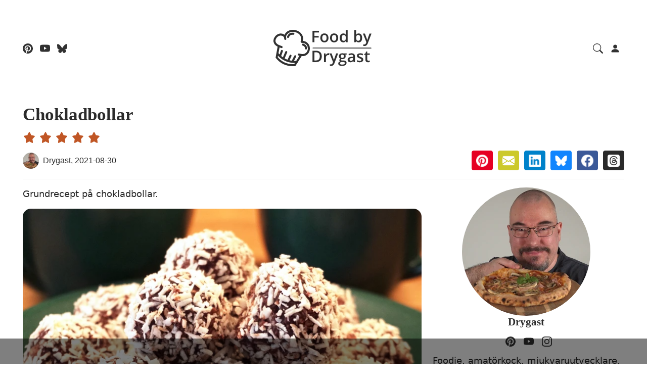

--- FILE ---
content_type: text/html; charset=UTF-8
request_url: https://foodbydrygast.com/sv/recipe/chokladbollar
body_size: 20700
content:
<!DOCTYPE html>
<html lang="sv">
  <head>
    <meta charset="utf-8" />
    <meta name="viewport" content="width=device-width, initial-scale=1" />
    <meta name="color-scheme" content="light dark">
    <title>Chokladbollar | Food by Drygast</title>
    <meta name="description" content="Grundrecept p&aring; chokladbollar." />
    <meta name="author" content="Drygast" />
    <meta name="robots" content="all" />
    <meta name="robots" content="max-image-preview:large" />
    <link rel="alternate" href="https://foodbydrygast.com/en/recipe/chokladbollar" hreflang="en-us" />
    <link rel="canonical" href="https://foodbydrygast.com/sv/recipe/chokladbollar" />
    <meta property="og:image" content="https://foodbydrygast.com/assets/images/recipes/chokladbollar1_9x1a1200w630h.webp" />
    <meta property="og:image:width" content="1200" />
    <meta property="og:image:height" content="630" />
    <meta property="og:site_name" content="Food by Drygast" />
    <meta property="og:url" content="https://foodbydrygast.com/sv/recipe/chokladbollar" />
    <meta property="og:type" content="article" />
    <meta property="og:title" content="Chokladbollar" />
    <meta property="og:description" content="Grundrecept p&aring; chokladbollar." />
    <script type="application/ld+json">{"@context":"https://schema.org/","@type":"Recipe","name":"Chokladbollar","image":["https://foodbydrygast.com/assets/images/recipes/chokladbollar1x1a1080w1080h.webp","https://foodbydrygast.com/assets/images/recipes/chokladbollar4x3a1280w960h.webp","https://foodbydrygast.com/assets/images/recipes/chokladbollar16x9a1600w900h.webp"],"author": {"@type": "Person","name": "Drygast"},"datePublished": "2021-08-30","description": "Grundrecept p&aring; chokladbollar.","prepTime": "PT0M","cookTime": "PT30M","totalTime": "PT30M","keywords":"chokladbollar kokosboll havreboll","recipeYield": "15","recipeCategory": "Festmat","recipeCuisine": "Svenskt","nutrition": {"@type":"NutritionInformation","calories":"118 calories"},"recipeIngredient":[        "105 g (3 dl) Havregryn",        "90 g (1 dl) Socker",        "15 g (2 msk) Kakaopulver",        "0.5 g (1 krm) Vaniljpulver",        "1 g (1 krm) Salt",        "30 g (2 msk) Kaffe",        "100 g Sm&ouml;r 80% fett",        "36 g (1 dl) Kokosflingor"],"recipeInstructions":["<strong>Chokladbollar</strong>
<ol>
<li>Dela upp sm&ouml;ret i sm&aring; bitar och l&aring;t mjukna i rumstemperatur.</li>
<li>Laga kaffet och l&aring;t svalna i rumstemperatur.</li>
<li>Blanda samtliga torra ingredienser.</li>
<li>Mixa ner det kalla kaffet.</li>
<li>Mixa ner sm&ouml;ret och r&ouml;r om tills allt &auml;r v&auml;l blandat.</li>
<li>Rulla smeten till bollar (12-15) och t&auml;ck med kokosflingor.</li>
<li>Placera i kylsk&aring;p tills servering. G&aring;r bra att frysa in ocks&aring;.</li>
</ol>"],"aggregateRating": {"@type": "AggregateRating","ratingValue": "5.00","ratingCount": "2","bestRating": "5","worstRating": "1"},"video": {"@type": "VideoObject","name": "Swedish Chokladbollar","description": "Swedish Chokladbollar","contentUrl": "https://www.youtube.com/watch?v=4Mf33TOZ_74","embedUrl": "https://www.youtube.com/embed/4Mf33TOZ_74","uploadDate": "2021-09-03T15:00:00+00:00","thumbnailUrl": "https://i.ytimg.com/vi/4Mf33TOZ_74/mqdefault.jpg"}}</script>
    <link rel="apple-touch-icon" sizes="180x180" href="/apple-touch-icon.png" />
    <link rel="icon" type="image/x-icon" href="/favicon.ico" />
    <link rel="icon" type="image/png" sizes="32x32" href="/favicon-32x32.png" />
    <link rel="icon" type="image/png" sizes="16x16" href="/favicon-16x16.png" />
    <meta name="msapplication-TileColor" content="#165b74" />
    <meta name="theme-color" content="#165b74" />
    <link rel="preconnect" href="https://pagead2.googlesyndication.com" />    <link rel="dns-prefetch" href="https://pagead2.googlesyndication.com" />    <link rel="stylesheet" href="/assets/css/foodbydrygast20251214.css" />
    <style>
:root {
  --font-size-default: 1.1rem;
  --header-height: 190px;
  --nav-height: 54px;
  --inner-header-height: 136px;
}
@media (max-width: 383px) {
  #header-social-icons, #header-search-and-login { display: none; }
}
@media (min-width: 768px) and (max-width: 991.98px) {
  #nav-toggler-label { display: none; }
  #nav-items { display: table; }
  #nav-items ul { -ms-flex-direction: row; flex-direction: row; height: var(--nav-height); }
}
h1, h2, h3 { font-family: Georgia, Times, serif; } 
header {display: flow;}
.btn-outline-dark {color: var(--color-primary); font-weight:bold; text-transform: uppercase; border-color: var(--color-primary);}
.btn-outline-dark:hover {text-decoration: underline;}
nav {position: absolute;}
#nav-toggler-label {float:none;}
.inner-header ul.social-icons, .inner-header ul.menu-icons {line-height: var(--inner-header-height); white-space: nowrap; }
.inner-header ul.social-icons li {margin: 0 8px 0 0;}
ul.menu-icons{line-height:52px}ul.menu-icons li{display:inline;margin:0 10px 0 0}.menu-icons svg{fill:var(--color-navigation-text)}footer .menu-icons svg{fill:var(--color-footer-text)}
.inner-header ul.menu-icons li {margin: 0 0 0 8px;}
.inner-header svg:hover {fill: var(--color-primary);}
.comments svg {fill: var(--color-panel-text);}
.comments svg:hover {fill: var(--color-primary);}
.hero-recipe {color: #fff;background-color:var(--color-secondary) !important;}
.fbd-arrow {position: absolute;bottom: 32px;right: 32px;display: flex;justify-content: center;flex-direction: column;align-items: center;background-color: #fff;}
.recipe-tags { font-weight: bold; }
.recipe-tags > a {color: var(--color-main-text) !important; }
.recipe-tags > a:hover {text-decoration: underline !important;}
.rating-icon {margin: 0 8px 0 2px;}
ul.contact-icons { line-height: 30px; list-style-type: none; margin: 0;}
ul.contact-icons li { margin: 0;}
.in-article-ad {margin-bottom: 1rem;}
.recipe .social-share, .article .social-share {min-height: 40px;color: #888;}
.recipe .social-share ul, .article .social-share ul {float: right;padding: 0;margin: 0;list-style: none;}
.recipe .social-share ul li, .article .social-share ul li {padding: 0 0 0 10px;margin: 0;display: inline;float: left;}
.recipe-ingredientgroup ul {list-style:none;padding:0;margin:0;}
.recipe-ingredientgroup li {line-height:26px;padding: 8px 15px 0 12px;margin:0;}
.recipe-ingredientgroup li span {padding: 0px 8px 0px 0px;}
.recipe-input {width:28px;height:28px;border-radius:50%;margin-left:-12px;margin-top:0;vertical-align:middle;border:2px solid #165B74;appearance:none;-webkit-appearance:none;outline:none;cursor:pointer;}
.recipe-input:checked {background-color:#1C7F9D;}
.recipe-directions ol {padding:0;list-style-type:none;list-style-type:decimal;margin:8px 0 0 24px;counter-reset:li-counter;}
.recipe-directions ol>li {position:relative;margin:0 0 15px 6px;padding:4px 15px 0 8px;line-height:24px;}
.recipe-directions ol>li:before {position:absolute;top:3px;left:-30px;width:30px;height:30px;text-align:center;font-weight:bold;line-height:28px;color:#fff;background-color:#B85223;content:counter(li-counter);counter-increment:li-counter;cursor:default;border-radius:100%;}
.recipe-nutritionfacts, .recipe-facts, .comments-card {border-radius:12px;background-color: var(--color-panel-bg);color:var(--color-panel-text);padding: 1rem;}
.comments-card {min-height: 220px;}
.recipe-nutritionfacts table, .recipe-facts table {width:100%;}
.recipe-nutritionfacts table th, .recipe-facts table th {border-bottom:1px solid var(--color-border-default);color:var(--color-panel-text);text-align:right;}
.recipe-nutritionfacts table td, .recipe-facts table td {color:var(--color-panel-text);border-bottom:1px solid var(--color-border-default);}
.recipe-facts table td a { color: var(--color-main-text) !important; }
input[type=email] {vertical-align: middle;height: 36px;padding-left: 8px;border-right: 0;}
#loginform td {padding: 6px;}
@media print{.carousel{max-width: 50%}body{margin: 15mm 0 15mm 0;}}
    </style>
  </head>
    <body>
    <header id="header" class="pb-3 hide-on-print">
      <div id="inner-header" class="inner-header" style="height: var(--inner-header-height);">
        <div class="container">
          <div class="row">
            <div id="header-social-icons" class="col-xs-3">
              <div>
                <ul class="social-icons">
                  <li><a href="https://www.pinterest.com/drygast/food-by-drygast/" title="Go to the Pinterest page" target="_blank" rel="noopener"><svg xmlns="http://www.w3.org/2000/svg" width="20" height="20" viewBox="0 0 16 16"><path d="M8 0a8 8 0 0 0-2.915 15.452c-.07-.633-.134-1.606.027-2.297.146-.625.938-3.977.938-3.977s-.239-.479-.239-1.187c0-1.113.645-1.943 1.448-1.943.682 0 1.012.512 1.012 1.127 0 .686-.437 1.712-.663 2.663-.188.796.4 1.446 1.185 1.446 1.422 0 2.515-1.5 2.515-3.664 0-1.915-1.377-3.254-3.342-3.254-2.276 0-3.612 1.707-3.612 3.471 0 .688.265 1.425.595 1.826a.24.24 0 0 1 .056.23c-.061.252-.196.796-.222.907-.035.146-.116.177-.268.107-1-.465-1.624-1.926-1.624-3.1 0-2.523 1.834-4.84 5.286-4.84 2.775 0 4.932 1.977 4.932 4.62 0 2.757-1.739 4.976-4.151 4.976-.811 0-1.573-.421-1.834-.919l-.498 1.902c-.181.695-.669 1.566-.995 2.097A8 8 0 1 0 8 0"/></svg></a></li>
                  <li><a href="https://www.youtube.com/c/FoodbyDrygast?sub_confirmation=1" title="Go to the YouTube channel" target="_blank" rel="noopener"><svg xmlns="http://www.w3.org/2000/svg" width="20" height="20" viewBox="0 0 16 16"><path d="M8.051 1.999h.089c.822.003 4.987.033 6.11.335a2.01 2.01 0 0 1 1.415 1.42c.101.38.172.883.22 1.402l.01.104.022.26.008.104c.065.914.073 1.77.074 1.957v.075c-.001.194-.01 1.108-.082 2.06l-.008.105-.009.104c-.05.572-.124 1.14-.235 1.558a2.007 2.007 0 0 1-1.415 1.42c-1.16.312-5.569.334-6.18.335h-.142c-.309 0-1.587-.006-2.927-.052l-.17-.006-.087-.004-.171-.007-.171-.007c-1.11-.049-2.167-.128-2.654-.26a2.007 2.007 0 0 1-1.415-1.419c-.111-.417-.185-.986-.235-1.558L.09 9.82l-.008-.104A31.4 31.4 0 0 1 0 7.68v-.123c.002-.215.01-.958.064-1.778l.007-.103.003-.052.008-.104.022-.26.01-.104c.048-.519.119-1.023.22-1.402a2.007 2.007 0 0 1 1.415-1.42c.487-.13 1.544-.21 2.654-.26l.17-.007.172-.006.086-.003.171-.007A99.788 99.788 0 0 1 7.858 2h.193zM6.4 5.209v4.818l4.157-2.408z"></path></svg></a></li>
                  <!--<li><a href="https://www.instagram.com/mrdrygast" title="Go to the Instagram page" target="_blank" rel="noopener"><svg xmlns="http://www.w3.org/2000/svg" width="20" height="20" viewBox="0 0 16 16"><path d="M8 0C5.829 0 5.556.01 4.703.048 3.85.088 3.269.222 2.76.42a3.917 3.917 0 0 0-1.417.923A3.927 3.927 0 0 0 .42 2.76C.222 3.268.087 3.85.048 4.7.01 5.555 0 5.827 0 8.001c0 2.172.01 2.444.048 3.297.04.852.174 1.433.372 1.942.205.526.478.972.923 1.417.444.445.89.719 1.416.923.51.198 1.09.333 1.942.372C5.555 15.99 5.827 16 8 16s2.444-.01 3.298-.048c.851-.04 1.434-.174 1.943-.372a3.916 3.916 0 0 0 1.416-.923c.445-.445.718-.891.923-1.417.197-.509.332-1.09.372-1.942C15.99 10.445 16 10.173 16 8s-.01-2.445-.048-3.299c-.04-.851-.175-1.433-.372-1.941a3.926 3.926 0 0 0-.923-1.417A3.911 3.911 0 0 0 13.24.42c-.51-.198-1.092-.333-1.943-.372C10.443.01 10.172 0 7.998 0h.003zm-.717 1.442h.718c2.136 0 2.389.007 3.232.046.78.035 1.204.166 1.486.275.373.145.64.319.92.599.28.28.453.546.598.92.11.281.24.705.275 1.485.039.843.047 1.096.047 3.231s-.008 2.389-.047 3.232c-.035.78-.166 1.203-.275 1.485a2.47 2.47 0 0 1-.599.919c-.28.28-.546.453-.92.598-.28.11-.704.24-1.485.276-.843.038-1.096.047-3.232.047s-2.39-.009-3.233-.047c-.78-.036-1.203-.166-1.485-.276a2.478 2.478 0 0 1-.92-.598 2.48 2.48 0 0 1-.6-.92c-.109-.281-.24-.705-.275-1.485-.038-.843-.046-1.096-.046-3.233 0-2.136.008-2.388.046-3.231.036-.78.166-1.204.276-1.486.145-.373.319-.64.599-.92.28-.28.546-.453.92-.598.282-.11.705-.24 1.485-.276.738-.034 1.024-.044 2.515-.045v.002zm4.988 1.328a.96.96 0 1 0 0 1.92.96.96 0 0 0 0-1.92zm-4.27 1.122a4.109 4.109 0 1 0 0 8.217 4.109 4.109 0 0 0 0-8.217zm0 1.441a2.667 2.667 0 1 1 0 5.334 2.667 2.667 0 0 1 0-5.334"></path></svg></a></li>-->
                  <li><a href="https://bsky.app/profile/foodbydrygast.com" title="Go to the Bluesky page" target="_blank" rel="noopener"><svg xmlns="http://www.w3.org/2000/svg" width="20" height="20" viewBox="0 0 16 16"><path d="M3.468 1.948C5.303 3.325 7.276 6.118 8 7.616c.725-1.498 2.698-4.29 4.532-5.668C13.855.955 16 .186 16 2.632c0 .489-.28 4.105-.444 4.692-.572 2.04-2.653 2.561-4.504 2.246 3.236.551 4.06 2.375 2.281 4.2-3.376 3.464-4.852-.87-5.23-1.98-.07-.204-.103-.3-.103-.218 0-.081-.033.014-.102.218-.379 1.11-1.855 5.444-5.231 1.98-1.778-1.825-.955-3.65 2.28-4.2-1.85.315-3.932-.205-4.503-2.246C.28 6.737 0 3.12 0 2.632 0 .186 2.145.955 3.468 1.948"/></svg></a></li>
                </ul>
              </div>
            </div>
            <div class="col-xs-6" style="text-align: center; padding: 32px 0;">
              <a href="/sv" aria-label="Food by Drygast LOGO">
                <svg id="logo" xmlns="http://www.w3.org/2000/svg" width="198" height="72" viewBox="0 0 352 128">
                  <g stroke-linecap="round"><g fill="none"><path d="m11.265 97.078c16.069 20.137 37.454 28.84 63.664 27.169l22.455-35.733c33.212 6.0047 38.25-46.553 1.6362-46.24 14.035-37.057-47.418-55.482-58.878-18.655-20.267-23.558-57.591 18.344-21.445 33.592z" stroke-linejoin="round" stroke-width="7.1077"/><g stroke-width="7.108"><path d="m18.697 57.212 9.9501 3.4922"/><path d="m14.387 84.083c18.169 22.041 38.901 30.674 67.719 28.632"/><path d="m40.141 23.62 1.5095 8.4344"/><path d="m51.042 25.25c3.0292-8.5001 10.367-12.564 19.103-11.394"/><path d="m103.88 52.214c5.9675 1.7097 10.586 6.3859 10.602 13.521"/><path d="m97.384 88.514-8.2777-1.525"/><path d="m23.131 92.836 6.6366-18.412"/><path d="m35.372 101.13 9.5729-22.721"/><path d="m52.129 108.3 7.8626-16.942"/><path d="m66.559 112.18 9.8913-18.994"/></g></g><g stroke-linejoin="round" stroke-width=".1"><path d="m143.98 43.572h-6.5078v-39.977h22.586v5.5234h-16.078v12.469h15.039v5.4961h-15.039z"/><path d="m193.44 28.369q0 3.7734-0.98438 6.6992-0.98437 2.9258-2.8711 4.9492-1.8867 1.9961-4.5391 3.0625-2.6524 1.0391-5.9883 1.0391-3.1172 0-5.7148-1.0391-2.5976-1.0664-4.5117-3.0625-1.8867-2.0234-2.9258-4.9492t-1.0391-6.6992q0-5.0039 1.7227-8.4766 1.75-3.5 4.9766-5.332 3.2266-1.832 7.6836-1.832 4.1836 0 7.3828 1.832 3.1992 1.832 5.0039 5.332t1.8047 8.4766zm-21.957 0q0 3.3086 0.79297 5.6602 0.82031 2.3516 2.5156 3.6094 1.6953 1.2305 4.375 1.2305t4.375-1.2305q1.6953-1.2578 2.4883-3.6094 0.79297-2.3516 0.79297-5.6602t-0.79297-5.6055q-0.79297-2.3242-2.4883-3.5273-1.6953-1.2305-4.4023-1.2305-3.9922 0-5.8242 2.6797-1.832 2.6797-1.832 7.6836z"/><path d="m227.62 28.369q0 3.7734-0.98438 6.6992-0.98437 2.9258-2.8711 4.9492-1.8867 1.9961-4.5391 3.0625-2.6523 1.0391-5.9883 1.0391-3.1172 0-5.7148-1.0391-2.5977-1.0664-4.5117-3.0625-1.8867-2.0234-2.9258-4.9492t-1.0391-6.6992q0-5.0039 1.7226-8.4766 1.75-3.5 4.9766-5.332 3.2266-1.832 7.6836-1.832 4.1836 0 7.3828 1.832 3.1992 1.832 5.0039 5.332t1.8047 8.4766zm-21.957 0q0 3.3086 0.79297 5.6602 0.82032 2.3516 2.5156 3.6094 1.6953 1.2305 4.375 1.2305t4.375-1.2305q1.6953-1.2578 2.4883-3.6094 0.79297-2.3516 0.79297-5.6602t-0.79297-5.6055q-0.79297-2.3242-2.4883-3.5273-1.6953-1.2305-4.4024-1.2305-3.9922 0-5.8242 2.6797-1.832 2.6797-1.832 7.6836z"/><path d="m245.18 44.119q-5.4141 0-8.6953-3.9375-3.2539-3.9648-3.2539-11.676 0-7.793 3.3086-11.785 3.3359-3.9922 8.7773-3.9922 2.2969 0 4.0195 0.62891 1.7227 0.60156 2.9531 1.6406 1.2578 1.0391 2.1328 2.3242h0.30078q-0.13672-0.84766-0.32812-2.4336-0.16407-1.6133-0.16407-2.9805v-10.883h6.4531v42.547h-5.0312l-1.1484-4.1289h-0.27344q-0.82031 1.3125-2.0781 2.3789-1.2305 1.0391-2.9531 1.668-1.6953 0.62891-4.0195 0.62891zm1.8047-5.2227q4.1289 0 5.8242-2.3789 1.6953-2.3789 1.75-7.1367v-0.84766q0-5.0859-1.6406-7.793-1.6406-2.7344-5.9883-2.7344-3.4726 0-5.3047 2.8164-1.8047 2.7891-1.8047 7.793t1.8047 7.6562q1.832 2.625 5.3594 2.625z"/><path d="m290.84 1.0249v10.254q0 1.7773-0.10938 3.5-0.082 1.6953-0.16406 2.6523h0.27344q1.2305-1.9688 3.418-3.3086 2.2148-1.3672 5.6602-1.3672 5.3867 0 8.668 3.9648 3.2812 3.9375 3.2812 11.676 0 5.1406-1.5039 8.6406-1.5039 3.5-4.2383 5.3047-2.707 1.7773-6.3711 1.7773-3.4453 0-5.5781-1.2578-2.1055-1.2852-3.3086-2.9805h-0.46484l-1.1758 3.6914h-4.8125v-42.547zm7.3828 16.953q-2.7344 0-4.3477 1.0938-1.5859 1.0938-2.2969 3.2812-0.71094 2.1602-0.73828 5.4961v0.57422q0 5.0586 1.5859 7.7383 1.6133 2.6797 5.8516 2.6797 3.3633 0 5.168-2.707 1.8047-2.7344 1.8047-7.8203 0-5.1406-1.8047-7.7383-1.7773-2.5977-5.2226-2.5977z"/><path d="m314.71 13.302h7l6.207 17.281q0.41016 1.1758 0.73828 2.3242 0.35547 1.1211 0.60156 2.2148 0.27344 1.0938 0.4375 2.1875h0.16407q0.27343-1.4219 0.76562-3.1719 0.51953-1.7773 1.1484-3.5547l5.9609-17.281h6.918l-12.988 34.426q-1.1211 2.9531-2.7617 5.0312-1.6133 2.1055-3.8281 3.1719-2.2148 1.0938-5.0586 1.0938-1.3672 0-2.3789-0.16406-1.0117-0.13672-1.7227-0.30078v-5.1406q0.57422 0.13672 1.4492 0.24609t1.8047 0.10938q1.7227 0 2.9805-0.68359 1.2578-0.68359 2.1328-1.9414 0.875-1.2305 1.4492-2.8164l1.0664-2.8438z"/><path d="m169.93 93.201q0 6.7539-2.5156 11.293-2.5156 4.5117-7.3008 6.8086-4.7852 2.2695-11.539 2.2695h-11.102v-39.977h12.305q6.207 0 10.719 2.2422 4.5117 2.2148 6.9727 6.5898 2.4609 4.3477 2.4609 10.773zm-6.8359 0.19141q0-4.9219-1.5586-8.0938-1.5312-3.1719-4.5391-4.7031-2.9805-1.5586-7.3555-1.5586h-5.6055v29.039h4.6484q7.2461 0 10.828-3.6914 3.582-3.6914 3.582-10.992z"/><path d="m193.2 82.728q0.76563 0 1.668 0.08203 0.90235 0.08203 1.5586 0.21875l-0.60157 6.0156q-0.57421-0.16406-1.4219-0.24609-0.82031-0.08203-1.4766-0.08203-1.7227 0-3.2812 0.57422-1.5586 0.54688-2.7617 1.6953-1.2031 1.1211-1.8867 2.8164-0.68359 1.6953-0.68359 3.9375v15.832h-6.4531v-30.27h5.0312l0.875 5.332h0.30078q0.90235-1.6133 2.2422-2.9531t3.0625-2.1328q1.75-0.82031 3.8281-0.82031z"/><path d="m197.46 83.302h7l6.207 17.281q0.41016 1.1758 0.73828 2.3242 0.35547 1.1211 0.60156 2.2148 0.27344 1.0938 0.4375 2.1875h0.16407q0.27343-1.4219 0.76562-3.1719 0.51953-1.7774 1.1484-3.5547l5.9609-17.281h6.918l-12.988 34.426q-1.1211 2.9531-2.7617 5.0312-1.6133 2.1055-3.8281 3.1719-2.2148 1.0938-5.0586 1.0938-1.3672 0-2.3789-0.16407-1.0117-0.13672-1.7227-0.30078v-5.1406q0.57422 0.13672 1.4492 0.24609 0.875 0.10938 1.8047 0.10938 1.7227 0 2.9805-0.6836 1.2578-0.68359 2.1328-1.9414 0.875-1.2305 1.4492-2.8164l1.0664-2.8438z"/><path d="m240.64 127.02q-6.1523 0-9.4336-2.2148-3.2812-2.2148-3.2812-6.207 0-2.7891 1.75-4.7305 1.75-1.9141 5.0039-2.6523-1.2305-0.54688-2.1328-1.6953-0.875-1.1758-0.875-2.5977 0-1.6953 0.95703-2.8984 0.95703-1.2031 2.8711-2.3242-2.3789-1.0117-3.8281-3.2812-1.4219-2.2969-1.4219-5.3867 0-3.2812 1.3945-5.5781 1.3945-2.3242 4.0742-3.5273 2.6797-1.2305 6.4805-1.2305 0.82032 0 1.7774 0.10938 0.98437 0.08203 1.8047 0.21875 0.84765 0.10938 1.2852 0.24609h10.473v3.582l-5.1406 0.95703q0.73828 1.0391 1.1758 2.3789 0.4375 1.3125 0.4375 2.8711 0 4.7031-3.2539 7.4102-3.2266 2.6797-8.9141 2.6797-1.3672-0.0547-2.6524-0.21875-0.98437 0.60156-1.5039 1.3398-0.51954 0.71093-0.51954 1.6133 0 0.73828 0.51954 1.2031 0.51953 0.4375 1.5312 0.65625 1.0391 0.21875 2.5156 0.21875h5.2227q4.9766 0 7.6016 2.1055t2.625 6.1797q0 5.168-4.2656 7.957-4.2656 2.8164-12.277 2.8164zm0.24609-4.5117q3.3633 0 5.6602-0.65625 2.2969-0.65625 3.4727-1.8867 1.1758-1.2031 1.1758-2.8711 0-1.4766-0.73828-2.2695t-2.2148-1.0938q-1.4766-0.30078-3.6641-0.30078h-4.7578q-1.7774 0-3.1445 0.54688-1.3672 0.57422-2.1328 1.6406-0.73828 1.0664-0.73828 2.5703 0 2.0781 1.832 3.1992 1.8594 1.1211 5.25 1.1211zm1.2578-23.57q2.8164 0 4.1836-1.5312 1.3672-1.5586 1.3672-4.375 0-3.0625-1.4219-4.5938-1.3945-1.5312-4.1562-1.5312-2.707 0-4.1289 1.5586-1.3945 1.5586-1.3945 4.6211 0 2.7617 1.3945 4.3203 1.4219 1.5312 4.1562 1.5312z"/><path d="m274.9 82.728q5.7422 0 8.668 2.543 2.9531 2.543 2.9531 7.9297v20.371h-4.5664l-1.2305-4.293h-0.21875q-1.2852 1.6406-2.6524 2.707-1.3672 1.0664-3.1719 1.5859-1.7773 0.54688-4.3477 0.54688-2.707 0-4.8398-0.98438-2.1328-1.0117-3.3633-3.0625t-1.2305-5.1953q0-4.6758 3.4727-7.0273 3.5-2.3516 10.555-2.5977l5.25-0.19141v-1.5859q0-3.1445-1.4766-4.4844-1.4492-1.3398-4.1016-1.3398-2.2695 0-4.4024 0.65625-2.1328 0.65625-4.1562 1.6133l-2.0781-4.5391q2.2148-1.1758 5.0312-1.9141 2.8438-0.73828 5.9062-0.73828zm5.25 16.379-3.9102 0.13672q-4.8125 0.16406-6.7539 1.6406-1.9414 1.4766-1.9414 4.0469 0 2.2422 1.3398 3.2812 1.3398 1.0117 3.5274 1.0117 3.3359 0 5.5234-1.8867 2.2148-1.9141 2.2148-5.6055z"/><path d="m315.86 104.93q0 2.9805-1.4492 5.0312-1.4492 2.0508-4.2383 3.1172-2.7617 1.0391-6.7812 1.0391-3.1719 0-5.4688-0.46485-2.2695-0.4375-4.293-1.3672v-5.5508q2.1602 1.0117 4.8398 1.75 2.707 0.73828 5.1133 0.73828 3.1719 0 4.5664-0.98437 1.3945-1.0117 1.3945-2.6797 0-0.98437-0.57422-1.75-0.54687-0.79297-2.0781-1.6133-1.5039-0.84766-4.4297-2.0234-2.8711-1.1484-4.8398-2.2969-1.9688-1.1484-2.9805-2.7617-1.0117-1.6406-1.0117-4.1836 0-4.0195 3.1719-6.0977 3.1992-2.1055 8.4492-2.1055 2.7891 0 5.25 0.57422 2.4883 0.54688 4.8672 1.6133l-2.0234 4.8398q-2.0508-0.90234-4.1289-1.4766-2.0508-0.60156-4.1836-0.60156-2.4883 0-3.8008 0.76562-1.2852 0.76562-1.2852 2.1875 0 1.0664 0.62891 1.8047 0.62891 0.73828 2.1602 1.4766 1.5586 0.73828 4.3203 1.832 2.707 1.0391 4.6758 2.1875 1.9961 1.1211 3.0625 2.7617 1.0664 1.6406 1.0664 4.2383z"/><path d="m334.05 108.92q1.2578 0 2.4883-0.21875 1.2305-0.24609 2.2422-0.57422v4.8672q-1.0664 0.46485-2.7617 0.79297-1.6953 0.32813-3.5273 0.32813-2.5703 0-4.6211-0.84766-2.0508-0.875-3.2539-2.9805-1.2031-2.1055-1.2031-5.8242v-16.27h-4.1289v-2.8711l4.4297-2.2695 2.1055-6.4805h4.0469v6.7266h8.668v4.8945h-8.668v16.188q0 2.2969 1.1484 3.418 1.1484 1.1211 3.0352 1.1211z"/></g></g><path d="m139.15 63.968 203.73 0.31911" stroke-linecap="round" stroke-linejoin="round" stroke-width="3.038"/>
                </svg>
              </a>
            </div>
            <div id="header-search-and-login" class="col-xs-3" style="text-align: end; line-height: var(--inner-header-height); margin-right: 8px;">
              <ul class="menu-icons">
                <li><a id="searchBtn" class="searchBtn" href="/sv/search" aria-label="Search recipes and articles"><svg xmlns="http://www.w3.org/2000/svg" width="20" height="20" viewBox="0 0 16 16"><path d="M11.742 10.344a6.5 6.5 0 1 0-1.397 1.398h-.001c.03.04.062.078.098.115l3.85 3.85a1 1 0 0 0 1.415-1.414l-3.85-3.85a1.007 1.007 0 0 0-.115-.1zM12 6.5a5.5 5.5 0 1 1-11 0 5.5 5.5 0 0 1 11 0"/></svg></a></li>
              <li><a id="personBtn" class="personBtn" href="/sv/login" aria-label="Login" title="Login"><svg xmlns="http://www.w3.org/2000/svg" width="20" height="20" viewBox="0 0 16 16"><path d="M3 14s-1 0-1-1 1-4 6-4 6 3 6 4-1 1-1 1zm5-6a3 3 0 1 0 0-6 3 3 0 0 0 0 6"/></svg></a></li>
              </ul>
            </div>
          </div>
        </div>
      </div>
      <nav id="nav" class="border-top border-bottom box-shadow" style="height: var(--nav-height);">
        <div class="container">
          <label id="nav-toggler-label" for="nav-toggler" style="margin: 0 auto;">
            <svg id="nav-toggler-icon" height="28" width="28" viewBox="0 0 28 28" xmlns="http://www.w3.org/2000/svg"><g stroke-linecap="round" stroke-linejoin="round"><path d="m2 6h24" stroke-width="3.7816"/><path d="m2 14h24" stroke-width="3.7795"/><path d="m2 22h24" stroke-width="3.7795"/></g></svg>
          </label>
          <input id="nav-toggler" type="checkbox" />
          <div id="nav-items" style="margin: 0 auto;">
            <ul>
              <li style="display: inline;" class="nav-item"><a class="nav-link" href="/sv"><svg xmlns="http://www.w3.org/2000/svg" width="22" height="22" fill="currentColor" class="bi bi-house" viewBox="0 0 16 16" style="margin-bottom: 5px;" title="Home"><path d="M8.707 1.5a1 1 0 0 0-1.414 0L.646 8.146a.5.5 0 0 0 .708.708L2 8.207V13.5A1.5 1.5 0 0 0 3.5 15h9a1.5 1.5 0 0 0 1.5-1.5V8.207l.646.647a.5.5 0 0 0 .708-.708L13 5.793V2.5a.5.5 0 0 0-.5-.5h-1a.5.5 0 0 0-.5.5v1.293zM13 7.207V13.5a.5.5 0 0 1-.5.5h-9a.5.5 0 0 1-.5-.5V7.207l5-5z"/></svg></a></li>
              <li style="display: inline;" class="nav-item"><a class="nav-link" href="/sv/recipes">Recept</a></li>
              <li style="display: inline;" class="nav-item"><a class="nav-link" href="/sv/categories">Kategorier</a></li>
              <li style="display: inline;" class="nav-item"><a class="nav-link" href="/sv/articles">Artiklar</a></li>
              <li style="display: inline;" class="nav-item"><a class="nav-link" href="/sv/about">Om</a></li>
              <li style="display: inline;" class="nav-item"><a class="nav-link" href="/sv/privacy">Integritetspolicy</a></li>
              <li style="display: inline;" class="nav-item"><a class="nav-link" href="/sv/search">S&ouml;k</a></li>
            </ul>
          </div>
        </div>
      </nav>
      <div style="height: 50px; position: fixed; display: block; background-color: rgba(0, 0, 0, .5); bottom: 0; right: 0; left: 0; z-index: 998;"><div style="position: fixed;left: 50%;transform: translate(-50%, 0);"><!-- fixed_sticky_footer -->
            <ins class="adsbygoogle" style="display:inline-block;width:300px;height:50px" data-ad-client="ca-pub-3071809865260203" data-ad-slot="4632386018"></ins></div></div>
    </header>
        <main>
            <div class="container">
                <section id="recipeHeader" class="recipe">
                    <!-- Recipe name -->
                    <div class="row hide-on-print">
                        <div class="col-lg-12" style="min-height: 52px;">
                            <h1>Chokladbollar</h1>
                        </div>
                    </div>
                    <!-- Recipe rating -->
                    <div class="row hide-on-print">
                        <div class="col-lg-12" style="min-height: 40px;">
<div style="height: 34px;"><span class="ratings" title="5.00 (2)"><a id="rating1" href="javascript:rateRecipe(1)" aria-label="1 star rating"><svg class="rating-icon" width="22" height="22"><use href="#star-full"></use></svg></a><a id="rating2" href="javascript:rateRecipe(2)" aria-label="2 star rating"><svg class="rating-icon" width="22" height="22"><use href="#star-full"></use></svg></a><a id="rating3" href="javascript:rateRecipe(3)" aria-label="3 star rating"><svg class="rating-icon" width="22" height="22"><use href="#star-full"></use></svg></a><a id="rating4" href="javascript:rateRecipe(4)" aria-label="4 star rating"><svg class="rating-icon" width="22" height="22"><use href="#star-full"></use></svg></a><a id="rating5" href="javascript:rateRecipe(5)" aria-label="5 star rating"><svg class="rating-icon" width="22" height="22"><use href="#star-full"></use></svg></a></span></div>                        </div>
                    </div>
                    <!-- Recipe avatar/created/sharing -->
                    <div class="row hide-on-print">
                        <div class="col-md-6" style="min-height: 40px;">
                            <img src="/assets/images/avatars/Drygast.webp" srcset="/assets/images/avatars/Drygast.webp 32w, /assets/images/avatars/Drygast_w48.webp 48w" width="32" height="32" loading="lazy" style="margin: 4px 0;" class="rounded-circle" alt="Drygast" /><div style="display: inline-block; margin: 0 0 0 8px;font-family: inter,sans-serif;font-size: 16px;font-weight: 400;line-height: 40px;">Drygast, 2021-08-30</div>
                        </div>
                        <div class="col-md-6" style="min-height: 40px;">
                            <div class="social-share">
                                <ul>
                                    <li><a class="btn btn-primary" style="background-color: #e60023!important; border-color: #e60023!important; border-radius: .25rem;padding: .375rem .5rem;" href="https://www.pinterest.com/pin/create/button/?url=https://foodbydrygast.com/sv/recipe/chokladbollar&media=https://foodbydrygast.com/assets/images/recipes/chokladbollar.jpg&description=Chokladbollar" role="button" target="_blank" rel="noopener" title="Pin it on Pinterest"><img src="/assets/images/icons/pinterest_white.webp" srcset="/assets/images/icons/pinterest_white.webp 24w, /assets/images/icons/pinterest_white_w36.webp 36w" width="24" height="24" loading="lazy" alt="Pin it on Pinterest" /></a></li>
                                    <li><a class="btn btn-primary" style="background-color: #ccc92a!important; border-color: #ccc92a!important; border-radius: .25rem;padding: .375rem .5rem;" href="mailto:?subject=Chokladbollar&amp;body=https%3A%2F%2Ffoodbydrygast.com%2Fsv%2Frecipe%2Fchokladbollar" role="button" target="_blank" rel="noopener" title="Share by Email"><img src="/assets/images/icons/email_white.webp" srcset="/assets/images/icons/email_white.webp 24w, /assets/images/icons/email_white_w36.webp 36w" width="24" height="24" loading="lazy" alt="Share by Email" /></a></li>
                                    <li><a class="btn btn-primary" style="background-color: #0082ca!important; border-color: #0082ca!important; border-radius: .25rem;padding: .375rem .5rem;" href="https://www.linkedin.com/cws/share?url=https://foodbydrygast.com/sv/recipe/chokladbollar" role="button" target="_blank" rel="noopener" title="Share on LinkedIn"><img src="/assets/images/icons/linkedin_white.webp" srcset="/assets/images/icons/linkedin_white.webp 24w, /assets/images/icons/linkedin_white_w36.webp 36w" width="24" height="24" loading="lazy" alt="Share on LinkedIn" /></a></li>
                                    <li><a class="btn btn-primary" style="background-color: #1185fe!important; border-color: #1185fe!important; border-radius: .25rem;padding: .375rem .5rem;" href="https://bsky.app/intent/compose?text=Chokladbollar+https%3A%2F%2Ffoodbydrygast.com%2Fsv%2Frecipe%2Fchokladbollar" role="button" target="_blank" rel="noopener" title="Share on Bluesky"><img src="/assets/images/icons/bluesky_white.webp" srcset="/assets/images/icons/bluesky_white.webp 24w, /assets/images/icons/bluesky_white_w36.webp 36w" width="24" height="24" loading="lazy" alt="Share on Bluesky" /></a></li>
                                    <li><a class="btn btn-primary" style="background-color: #3b5998!important; border-color: #3b5998!important; border-radius: .25rem;padding: .375rem .5rem;" href="https://www.facebook.com/sharer/sharer.php?u=https%3A%2F%2Ffoodbydrygast.com%2Fsv%2Frecipe%2Fchokladbollar&picture=https%3A%2F%2Ffoodbydrygast.com%2Fassets%2Fimages%2Frecipes%2Fchokladbollar.jpg&title=Chokladbollar&description=Grundrecept+p%26aring%3B+chokladbollar." role="button" target="_blank" rel="noopener" title="Share on Facebook"><img src="/assets/images/icons/facebook_white.webp" srcset="/assets/images/icons/facebook_white.webp 24w, /assets/images/icons/facebook_white_w36.webp 36w" width="24" height="24" loading="lazy" alt="Share on Facebook" /></a></li>
                                    <li><a class="btn btn-primary" style="background-color: #2a2a2a!important; border-color: #2a2a2a!important; border-radius: .25rem;padding: .375rem .5rem;" href="https://www.threads.net/intent/post?url=https%3A%2F%2Ffoodbydrygast.com%2Fsv%2Frecipe%2Fchokladbollar&text=Chokladbollar" role="button" target="_blank" rel="noopener" title="Share on Threads"><img src="/assets/images/icons/threads_white.webp" srcset="/assets/images/icons/threads_white.webp 24w, /assets/images/icons/threads_white_w36.webp 36w" width="24" height="24" loading="lazy" alt="Share on Threads" /></a></li>
                                </ul>
                            </div>
                        </div>
                    </div>
                    <hr class="hide-on-print" style="padding:0;margin: 1rem 0;border:0;border-top:1px solid var(--color-border-default);background-color: unset;" />
                </section>
                <div class="row">
                    <div class="col-md-8">
                        <section id="recipe" class="recipe">
                            <!-- Recipe short summary -->
                            <div class="row">
                                <div class="col-lg-12" style="min-height: 30px;">
                                    <p>Grundrecept p&aring; chokladbollar.</p>
                                </div>
                            </div>
                            <!-- Recipe main image -->
                            <div class="mainImage pb-3">
                                <picture><!-- // 4x3a256w192h 4x3a320w240h 4x3a480w360h 4x3a640w480h 4x3a800w600h 4x3a1280w960h -->
                                    <source media="(min-width: 1400px)" width="1280" height="960" srcset="/assets/images/recipes/chokladbollar4x3a1280w960h.webp">
                                    <source media="(min-width: 1200px)" width="800" height="600" srcset="/assets/images/recipes/chokladbollar4x3a800w600h.webp">
                                    <source media="(min-width: 992px)" width="640" height="480" srcset="/assets/images/recipes/chokladbollar4x3a640w480h.webp">
                                    <source media="(min-width: 768px)" width="480" height="360" srcset="/assets/images/recipes/chokladbollar4x3a480w360h.webp">
                                    <source media="(min-width: 576px)" width="640" height="480" srcset="/assets/images/recipes/chokladbollar4x3a640w480h.webp">
                                    <source media="(min-width: 384px)" width="480" height="360" srcset="/assets/images/recipes/chokladbollar4x3a480w360h.webp">
                                    <source media="(min-width: 320px)" width="480" height="360" srcset="/assets/images/recipes/chokladbollar4x3a480w360h.webp">
                                    <source media="(min-width: 256px)" width="320" height="240" srcset="/assets/images/recipes/chokladbollar4x3a320w240h.webp">
                                    <img src="/assets/images/recipes/chokladbollar4x3a256w192h.webp" class="responsive ar4x3 rounded" fetchpriority="high" alt="Chokladbollar">
                                </picture>
                            </div>
                            <!-- Recipe facts -->
                            <div class="row">
                                <div class="col-lg-12 mb-3">
                                    <div class="recipe-facts" style="min-height: 110px;">
                                        <table width="100%" style="margin-bottom: 0;">
                                            <tr><td><b>Portioner</b>&nbsp;</td><td>15 &nbsp;</td></tr>
<tr><td valign="top"><b>Taggar</b>&nbsp;</td><td><a href="/sv/categories/type/partyfood">Festmat</a> | <a href="/sv/categories/type/fika">Fika</a> | <a href="/sv/categories/season/christmas">Jul</a> | <a href="/sv/categories/courses/snacks">Snask &amp; Godis</a> | <a href="/sv/categories/cuisine/swedish">Svenskt</a></td></tr>
<tr><td valign="top"><b>Allergener</b>&nbsp;</td><td>Mj&ouml;lk</td></tr>
<tr><td><b>Laga Tid</b>&nbsp;</td><td>30 min</td></tr>
                                        </table>
                                    </div>
                                </div>
                            </div>
                            <!-- Recipe description / summary -->
                            <div class="row">
                                <div class="col-lg-12">
<div id="recipeSummary" style="padding:0;margin:0;">
<p>Grundrecept p&aring; chokladbollar som s&aring;klart g&aring;r att modifiera enligt smak och tycke. Ett m&aring;ste p&aring; barnkalaset och fikat.</p>
<p><!-- responsive_inarticle -->
            <div class="in-article-ad mb-3" style="content-visibility: auto;"><ins class="adsbygoogle" style="display:block;min-height:115px;" data-ad-layout="in-article" data-ad-format="fluid" data-ad-client="ca-pub-3071809865260203" data-ad-slot="1013243236"></ins></div></p>
<p>Chokladbollar &auml;r v&auml;ldigt enkla att tillverka och kr&auml;ver ingen bakning. Det &auml;r bara att blanda samtliga ingredienser till en smet, forma till bollar, rulla i p&auml;rlsocker och sedan l&aring;ta kallna i kylsk&aring;pet. Det &auml;r ett perfekt recept f&ouml;r barn som vill hj&auml;lpa till i k&ouml;ket &auml;ven om det kan bli en del att st&auml;da upp efter&aring;t. :)</p>
<p>Chokladboll, &auml;ven kallad kokosboll eller havreboll, &auml;r ett ogr&auml;ddat bakverk, vars huvudingredienser &auml;r sm&ouml;r, havregryn, socker och kakao, ofta garnerad med kokosflingor, p&auml;rlsocker eller str&ouml;ssel. Chokladbollarna gr&auml;ddas inte, utan kyls ned i kylsk&aring;p. Chokladbollar &auml;r vanliga som hemmagjorda godsaker och ing&aring;r i standardutbudet p&aring; svenska kaf&eacute;er. Ett recept p&aring; chokladbollar f&ouml;rekommer i Svenska Dagbladet den 14 december 1943. Ett liknande recept p&aring; &quot;havregrynskugler&quot; f&ouml;rekommer i danska boken Opfindsomhed i en krisetid fr&aring;n samma &aring;r. Det finns en m&ouml;jlighet att man redan 1918 tillverkade dessa, men inneh&aring;llet i de bollarna som s&aring;ldes d&aring; &auml;r inte helt klarlagt.</p>
<p>Jag brukar anv&auml;nda Valrhona kakao d&aring; den &auml;r maffigare &auml;n den vanliga kakaon man hittar i aff&auml;ren s&aring; m&auml;ngden kakao kan beh&ouml;va justeras om du anv&auml;nder en annan variant. Normalt anv&auml;nder jag &auml;ven espresso f&ouml;r att ge &auml;nnu lite maffigare kaffe-smak. Vill man h&aring;lla smaken lite mer tillg&auml;nglig f&ouml;r de yngre kan kaffet bytas ut mot vatten.</p>
<p>N&auml;r jag g&ouml;r dessa brukar jag g&ouml;ra dem en aning st&ouml;rre &auml;n de chokladbollar jag minns fr&aring;n barndomen, s&aring; r&auml;kna med 12-15 stycken men det kan s&aring;klart bli b&aring;de fler och f&auml;rre beroende p&aring; hur stora bollar man g&ouml;r.</p>
<p>Jag r&auml;knar med c:a 30 minuter f&ouml;r att sm&ouml;ret skall bli mjukt och att kaffet skall svalna innan jag b&ouml;rjar blanda ingredienserna.</p>
<p>Som s&aring; m&aring;nga andra bakverk har &auml;ven denna f&aring;tt en egen dag. Den 11:e Maj firas chokladbollens dag i Sverige.</p>
<p>N&aring;gra m&ouml;jliga modifikationer:</p>
<ul>
<li>Anv&auml;nd p&auml;rlsocker, str&ouml;ssel eller hackade n&ouml;tter ist&auml;llet f&ouml;r kokosflingor.</li>
<li>Rulla chokladbollen i kakao eller florsocker.</li>
<li>Ers&auml;tt helt eller delvis sockret med honung.</li>
<li>F&ouml;r att g&ouml;ra barnv&auml;nligt - ers&auml;tt kaffet med vatten.</li>
<li>F&ouml;r &auml;nnu mer vuxen smak - ers&auml;tt kaffet med Baileys, Kahlua, cognac eller n&aring;gon annan sprit som skulle passa bra.</li>
<li>Man kan bryna sm&ouml;ret f&ouml;r en n&ouml;tig/kola smak. Se bara till att ers&auml;tta all v&auml;tskan som f&ouml;rsvinner n&auml;r man bryner sm&ouml;ret med vatten annars blir det en torr smet.</li>
<li>Riv lite m&ouml;rk choklad (25-50 gram) och blanda ner i smeten.</li>
<li>Mixa havregryn till ett grovt mj&ouml;l f&ouml;r en &auml;nnu mer kompakt boll.</li>
</ul></div>
                                </div>
                            </div>
                            <!-- Recipe image carousel -->
                            <div class="carousel pb-3">
                                <div class="carousel-inner" style="content-visibility: auto;">
<h2 id="moreImages">Fler bilder</h2><input class="carousel-open" type="radio" id="carousel-0" name="carousel" aria-hidden="true" hidden="" checked="checked"><div class="carousel-item"><img src="/assets/images/recipes/chokladbollar.2.webp" width="640" height="480" fetchpriority="low" loading="lazy" class="w-100 rounded" alt="Chokladbollar thumbnail #-1" style="max-width: 100%; height: auto; aspect-ratio: 4/3;" /></div>                                </div>
                            </div>
                            <!-- AD -->
                            <div class="row hide-on-print">
                                <div class="col-lg-12 mb-3">
<!-- responsive_horizontal -->
            <ins class="adsbygoogle" style="display:block;min-height:90px;" data-ad-client="ca-pub-3071809865260203" data-ad-slot="8047287464" data-ad-format="auto" data-full-width-responsive="true"></ins>
                                </div>
                            </div>
              <!-- Video -->              <div class="row hide-on-print"><div class="col-lg-12 mb-3"><div class="card overflow-hidden border-0 bg-hero mt-0"><iframe title="YouTube video player" srcdoc="
        <style>
            body, .full {
                width: 100%;
                height: 100%;
                margin: 0;
                position: absolute;
                display: flex;
                justify-content: center;
                object-fit: cover;
            }
        </style>
        <a href='https://www.youtube.com/embed/4Mf33TOZ_74' class='full' onmouseover='this.click();'>
            <!-- <img src='https://i.ytimg.com/vi_webp/4Mf33TOZ_74/sddefault.webp' loading='lazy' class='full' /> -->
            <!-- // 120x90 default.webp, 320x180 mqdefault.webp, 480x360 hqdefault.webp, 640x480 sddefault.webp, 1280×720 maxresdefault.webp 16:9 -->
            <picture class='full'>
                <source media='(min-width: 1400px)' width='640' height='480' srcset='https://i.ytimg.com/vi_webp/4Mf33TOZ_74/sddefault.webp'>
                <source media='(min-width: 1200px)' width='640' height='480' srcset='https://i.ytimg.com/vi_webp/4Mf33TOZ_74/sddefault.webp'>
                <source media='(min-width: 992px)' width='640' height='480' srcset='https://i.ytimg.com/vi_webp/4Mf33TOZ_74/sddefault.webp'>
                <source media='(min-width: 768px)' width='480' height='360' srcset='https://i.ytimg.com/vi_webp/4Mf33TOZ_74/hqdefault.webp'>
                <source media='(min-width: 576px)' width='480' height='360' srcset='https://i.ytimg.com/vi_webp/4Mf33TOZ_74/hqdefault.webp'>
                <source media='(min-width: 384px)' width='480' height='360' srcset='https://i.ytimg.com/vi_webp/4Mf33TOZ_74/hqdefault.webp'>
                <source media='(min-width: 320px)' width='320' height='180' srcset='https://i.ytimg.com/vi_webp/4Mf33TOZ_74/mqdefault.webp'>
                <source media='(min-width: 256px)' width='320' height='180' srcset='https://i.ytimg.com/vi_webp/4Mf33TOZ_74/mqdefault.webp'>
                <img src='https://i.ytimg.com/vi_webp/4Mf33TOZ_74/default.webp' loading='lazy' class='full'>
            </picture>
            <svg version='1.1' viewBox='0 0 68 48' width='68px' style='position: relative;' >
                <path d='M66.52,7.74c-0.78-2.93-2.49-5.41-5.42-6.19C55.79,.13,34,0,34,0S12.21,.13,6.9,1.55 C3.97,2.33,2.27,4.81,1.48,7.74C0.06,13.05,0,24,0,24s0.06,10.95,1.48,16.26c0.78,2.93,2.49,5.41,5.42,6.19 C12.21,47.87,34,48,34,48s21.79-0.13,27.1-1.55c2.93-0.78,4.64-3.26,5.42-6.19C67.94,34.95,68,24,68,24S67.94,13.05,66.52,7.74z' fill='#f00'></path>
                <path d='M 45,24 27,14 27,34' fill='#fff'></path>
            </svg>
        </a>" style="max-width: 1024px; width: 100%; aspect-ratio: 16/9;" loading="lazy" frameborder="0" allow="accelerometer; clipboard-write; encrypted-media; gyroscope; picture-in-picture; web-share" referrerpolicy="strict-origin-when-cross-origin" allowfullscreen></iframe></div></div></div>
                            <!-- Cook Mode -->
                            <div id="cook-mode-toggle-row" class="row hide-on-print">
                                <div class="col-lg-12 mb-3 hide-on-print">
                                    <span style="line-height: 34px;"><label class="toggle-switch" for="cook-mode-toggle-switch"><input id="cook-mode-toggle-switch" type="checkbox" data-status="off" aria-label="Tillagningsl&auml;ge"><span class="toggle-slider round"></span></label> <b>Tillagningsl&auml;ge</b> (F&ouml;rhindra att sk&auml;rmen g&aring;r i vilol&auml;ge)</span>
                                </div>
                            </div>
                            <!-- Ingredient and directions -->
                            <div class="row">
                                <div class="col-lg-6">
                                <h2 id="ingredients">Ingredienser</h2><div class="recipe-ingredients"><strong>Chokladbollar</strong><div class="recipe-ingredientgroup pb-3"><ul class="ingredients-list"><li><label><span><input type="checkbox" id="ingredient1" value="" class="recipe-input"></span>105 g (3 dl) Havregryn</label></li><li><label><span><input type="checkbox" id="ingredient2" value="" class="recipe-input"></span>90 g (1 dl) Socker</label></li><li><label><span><input type="checkbox" id="ingredient3" value="" class="recipe-input"></span>15 g (2 msk) Kakaopulver</label></li><li><label><span><input type="checkbox" id="ingredient4" value="" class="recipe-input"></span>0.5 g (1 krm) Vaniljpulver</label></li><li><label><span><input type="checkbox" id="ingredient5" value="" class="recipe-input"></span>1 g (1 krm) Salt</label></li><li><label><span><input type="checkbox" id="ingredient6" value="" class="recipe-input"></span>30 g (2 msk) Kaffe</label></li><li><label><span><input type="checkbox" id="ingredient7" value="" class="recipe-input"></span>100 g Sm&ouml;r 80% fett</label></li><li><label><span><input type="checkbox" id="ingredient8" value="" class="recipe-input"></span>36 g (1 dl) Kokosflingor</label></li></ul></div></div>                                </div>
                                <div class="col-lg-6">
                                    <h2 id="directions">Instruktioner</h2>
                                    <div class="recipe-directions">
<strong>Chokladbollar</strong>
<ol>
<li>Dela upp sm&ouml;ret i sm&aring; bitar och l&aring;t mjukna i rumstemperatur.</li>
<li>Laga kaffet och l&aring;t svalna i rumstemperatur.</li>
<li>Blanda samtliga torra ingredienser.</li>
<li>Mixa ner det kalla kaffet.</li>
<li>Mixa ner sm&ouml;ret och r&ouml;r om tills allt &auml;r v&auml;l blandat.</li>
<li>Rulla smeten till bollar (12-15) och t&auml;ck med kokosflingor.</li>
<li>Placera i kylsk&aring;p tills servering. G&aring;r bra att frysa in ocks&aring;.</li>
</ol>
                                    </div>
                                </div>
                            </div>
                            <!-- Nutrient facts -->
                            <div class="row">
                                <div class="col-lg-12">
                                 <div class="recipe-nutritionfacts my-3">
                                   <h2 id="nutritionFacts" style="color: var(--color-panel-text);">N&auml;ringsv&auml;rde*</h2>
<table width="100%"><tr><th>&nbsp;</th><th>Totalt</th><th>Portion</th><th>100 g</th></tr><tr><td>Energi</td><td align="right">1770.48 kcal</td><td align="right">118.03 kcal</td><td align="right">469 kcal</td></tr><tr><td>Kolhydrater</td><td align="right">167.08 g</td><td align="right">11.14 g</td><td align="right">44.26 g</td></tr><tr><td>Fett</td><td align="right">115.33 g</td><td align="right">7.69 g</td><td align="right">30.55 g</td></tr><tr><td>Protein</td><td align="right">19.18 g</td><td align="right">1.28 g</td><td align="right">5.08 g</td></tr><tr><td>Socker</td><td align="right">94.75 g</td><td align="right">6.32 g</td><td align="right">25.10 g</td></tr><tr><td>Salt</td><td align="right">2.23 g</td><td align="right">0.15 g</td><td align="right">0.59 g</td></tr></table><br />
<i style="color: var(--color-panel-text);">* N&auml;ringsv&auml;rdet som ges &auml;r ungef&auml;rligt och ber&auml;knas med hj&auml;lp av ingredienserna som finns i databasen. Info varierar beroende p&aring; tillagningsmetoder och ingredienser som anv&auml;nds.<br />Jag &auml;r inte legitimerad dietist. Kontakta en professionell nutritionist eller l&auml;kare f&ouml;r korrekt information och eventuella kostrestriktioner och problem du kan ha.</i>
                                 </div>
                                </div>
                            </div>
                        </section>
                        <!-- AD -->
                        <div class="row hide-on-print">
                            <div class="col-lg-12 mb-3">
<!-- responsive_horizontal -->
            <ins class="adsbygoogle" style="display:block;min-height:90px;" data-ad-client="ca-pub-3071809865260203" data-ad-slot="8047287464" data-ad-format="auto" data-full-width-responsive="true"></ins>
                            </div>
                        </div>
                        <!-- Related recipes -->
                        <div class="hide-on-print">
                            <h2 id="relatedRecipes" class="mb-3">Relaterade recept</h2>
                            <div class="row">
                    <div class="col-xs-6 col-xl-3 mb-4 rounded-small" style="content-visibility: auto;"><a href="/sv/recipe/bacon_wrapped_prinskorv">        <picture><source media="(min-width: 1400px)" width="256" height="192" srcset="/assets/images/recipes/bacon_wrapped_prinskorv4x3a256w192h.webp"><source media="(min-width: 1200px)" width="256" height="192" srcset="/assets/images/recipes/bacon_wrapped_prinskorv4x3a256w192h.webp"><source media="(min-width: 992px)" width="320" height="240" srcset="/assets/images/recipes/bacon_wrapped_prinskorv4x3a320w240h.webp"><source media="(min-width: 768px)" width="256" height="192" srcset="/assets/images/recipes/bacon_wrapped_prinskorv4x3a256w192h.webp"><source media="(min-width: 576px)" width="320" height="240" srcset="/assets/images/recipes/bacon_wrapped_prinskorv4x3a320w240h.webp"><source media="(min-width: 384px)" width="256" height="192" srcset="/assets/images/recipes/bacon_wrapped_prinskorv4x3a256w192h.webp"><source media="(min-width: 320px)" width="480" height="360" srcset="/assets/images/recipes/bacon_wrapped_prinskorv4x3a480w360h.webp"><source media="(min-width: 256px)" width="320" height="240" srcset="/assets/images/recipes/bacon_wrapped_prinskorv4x3a320w240h.webp"><img src="/assets/images/recipes/bacon_wrapped_prinskorv4x3a256w192h.webp" width="256" height="192" class="responsive ar4x3 rounded-small" loading="lazy" alt="Baconlindad prinskorv"></picture>
</a><div style="height: 34px;"><span class="ratings" title="4.00 (1)"><svg class="rating-icon" width="22" height="22"><use href="#star-full"></use></svg><svg class="rating-icon" width="22" height="22"><use href="#star-full"></use></svg><svg class="rating-icon" width="22" height="22"><use href="#star-full"></use></svg><svg class="rating-icon" width="22" height="22"><use href="#star-full"></use></svg><svg class="rating-icon" width="22" height="22"><use href="#star-empty"></use></svg></span></div><div><a href="/sv/recipe/bacon_wrapped_prinskorv" class="nav-link">Baconlindad prinskorv</a></div></div>
                    <div class="col-xs-6 col-xl-3 mb-4 rounded-small" style="content-visibility: auto;"><a href="/sv/recipe/saffron_kladdkaka">        <picture><source media="(min-width: 1400px)" width="256" height="192" srcset="/assets/images/recipes/saffron_kladdkaka4x3a256w192h.webp"><source media="(min-width: 1200px)" width="256" height="192" srcset="/assets/images/recipes/saffron_kladdkaka4x3a256w192h.webp"><source media="(min-width: 992px)" width="320" height="240" srcset="/assets/images/recipes/saffron_kladdkaka4x3a320w240h.webp"><source media="(min-width: 768px)" width="256" height="192" srcset="/assets/images/recipes/saffron_kladdkaka4x3a256w192h.webp"><source media="(min-width: 576px)" width="320" height="240" srcset="/assets/images/recipes/saffron_kladdkaka4x3a320w240h.webp"><source media="(min-width: 384px)" width="256" height="192" srcset="/assets/images/recipes/saffron_kladdkaka4x3a256w192h.webp"><source media="(min-width: 320px)" width="480" height="360" srcset="/assets/images/recipes/saffron_kladdkaka4x3a480w360h.webp"><source media="(min-width: 256px)" width="320" height="240" srcset="/assets/images/recipes/saffron_kladdkaka4x3a320w240h.webp"><img src="/assets/images/recipes/saffron_kladdkaka4x3a256w192h.webp" width="256" height="192" class="responsive ar4x3 rounded-small" loading="lazy" alt="Saffranskladdkaka"></picture>
</a><div style="height: 34px;"><span class="ratings" title="5.00 (1)"><svg class="rating-icon" width="22" height="22"><use href="#star-full"></use></svg><svg class="rating-icon" width="22" height="22"><use href="#star-full"></use></svg><svg class="rating-icon" width="22" height="22"><use href="#star-full"></use></svg><svg class="rating-icon" width="22" height="22"><use href="#star-full"></use></svg><svg class="rating-icon" width="22" height="22"><use href="#star-full"></use></svg></span></div><div><a href="/sv/recipe/saffron_kladdkaka" class="nav-link">Saffranskladdkaka</a></div></div>
                    <div class="col-xs-6 col-xl-3 mb-4 rounded-small" style="content-visibility: auto;"><a href="/sv/recipe/croustades_with_blue_cheese_gingerbread">        <picture><source media="(min-width: 1400px)" width="256" height="192" srcset="/assets/images/recipes/croustades_with_blue_cheese_gingerbread4x3a256w192h.webp"><source media="(min-width: 1200px)" width="256" height="192" srcset="/assets/images/recipes/croustades_with_blue_cheese_gingerbread4x3a256w192h.webp"><source media="(min-width: 992px)" width="320" height="240" srcset="/assets/images/recipes/croustades_with_blue_cheese_gingerbread4x3a320w240h.webp"><source media="(min-width: 768px)" width="256" height="192" srcset="/assets/images/recipes/croustades_with_blue_cheese_gingerbread4x3a256w192h.webp"><source media="(min-width: 576px)" width="320" height="240" srcset="/assets/images/recipes/croustades_with_blue_cheese_gingerbread4x3a320w240h.webp"><source media="(min-width: 384px)" width="256" height="192" srcset="/assets/images/recipes/croustades_with_blue_cheese_gingerbread4x3a256w192h.webp"><source media="(min-width: 320px)" width="480" height="360" srcset="/assets/images/recipes/croustades_with_blue_cheese_gingerbread4x3a480w360h.webp"><source media="(min-width: 256px)" width="320" height="240" srcset="/assets/images/recipes/croustades_with_blue_cheese_gingerbread4x3a320w240h.webp"><img src="/assets/images/recipes/croustades_with_blue_cheese_gingerbread4x3a256w192h.webp" width="256" height="192" class="responsive ar4x3 rounded-small" loading="lazy" alt="Krustader med &auml;delost och pepparkaka"></picture>
</a><div style="height: 34px;"><span class="ratings" title="4.00 (1)"><svg class="rating-icon" width="22" height="22"><use href="#star-full"></use></svg><svg class="rating-icon" width="22" height="22"><use href="#star-full"></use></svg><svg class="rating-icon" width="22" height="22"><use href="#star-full"></use></svg><svg class="rating-icon" width="22" height="22"><use href="#star-full"></use></svg><svg class="rating-icon" width="22" height="22"><use href="#star-empty"></use></svg></span></div><div><a href="/sv/recipe/croustades_with_blue_cheese_gingerbread" class="nav-link">Krustader med &auml;delost och pepparkaka</a></div></div>
                    <div class="col-xs-6 col-xl-3 mb-4 rounded-small" style="content-visibility: auto;"><a href="/sv/recipe/chili_sill">        <picture><source media="(min-width: 1400px)" width="256" height="192" srcset="/assets/images/recipes/chili_sill4x3a256w192h.webp"><source media="(min-width: 1200px)" width="256" height="192" srcset="/assets/images/recipes/chili_sill4x3a256w192h.webp"><source media="(min-width: 992px)" width="320" height="240" srcset="/assets/images/recipes/chili_sill4x3a320w240h.webp"><source media="(min-width: 768px)" width="256" height="192" srcset="/assets/images/recipes/chili_sill4x3a256w192h.webp"><source media="(min-width: 576px)" width="320" height="240" srcset="/assets/images/recipes/chili_sill4x3a320w240h.webp"><source media="(min-width: 384px)" width="256" height="192" srcset="/assets/images/recipes/chili_sill4x3a256w192h.webp"><source media="(min-width: 320px)" width="480" height="360" srcset="/assets/images/recipes/chili_sill4x3a480w360h.webp"><source media="(min-width: 256px)" width="320" height="240" srcset="/assets/images/recipes/chili_sill4x3a320w240h.webp"><img src="/assets/images/recipes/chili_sill4x3a256w192h.webp" width="256" height="192" class="responsive ar4x3 rounded-small" loading="lazy" alt="ChiliSill"></picture>
</a><div style="height: 34px;"><span class="ratings" title="4.00 (1)"><svg class="rating-icon" width="22" height="22"><use href="#star-full"></use></svg><svg class="rating-icon" width="22" height="22"><use href="#star-full"></use></svg><svg class="rating-icon" width="22" height="22"><use href="#star-full"></use></svg><svg class="rating-icon" width="22" height="22"><use href="#star-full"></use></svg><svg class="rating-icon" width="22" height="22"><use href="#star-empty"></use></svg></span></div><div><a href="/sv/recipe/chili_sill" class="nav-link">ChiliSill</a></div></div>
                            </div>
                        </div>
                    </div>
                    <div class="col-md-4 hide-on-print" style="display: flex; flex-direction: column; min-height: 100%;">
                        <!-- Recipe author bio -->
                        <div class="recipe-bio px-2 hide-on-print">
                            <div class="text-center">
                                <img src="/assets/images/avatars/Drygast_big.webp" width="254" height="254" loading="lazy" class="author-image rounded-circle" alt="Drygast" />
                                <h3 style="margin: 0;">Drygast</h3>
                                <ul class="social-icons">
                                    <li><a class="pinterest" href="https://www.pinterest.com/drygast/" title="Go to the Pinterest page" target="_blank" rel="noopener"><svg xmlns="http://www.w3.org/2000/svg" width="20" height="20" viewBox="0 0 16 16"><path d="M8 0a8 8 0 0 0-2.915 15.452c-.07-.633-.134-1.606.027-2.297.146-.625.938-3.977.938-3.977s-.239-.479-.239-1.187c0-1.113.645-1.943 1.448-1.943.682 0 1.012.512 1.012 1.127 0 .686-.437 1.712-.663 2.663-.188.796.4 1.446 1.185 1.446 1.422 0 2.515-1.5 2.515-3.664 0-1.915-1.377-3.254-3.342-3.254-2.276 0-3.612 1.707-3.612 3.471 0 .688.265 1.425.595 1.826a.24.24 0 0 1 .056.23c-.061.252-.196.796-.222.907-.035.146-.116.177-.268.107-1-.465-1.624-1.926-1.624-3.1 0-2.523 1.834-4.84 5.286-4.84 2.775 0 4.932 1.977 4.932 4.62 0 2.757-1.739 4.976-4.151 4.976-.811 0-1.573-.421-1.834-.919l-.498 1.902c-.181.695-.669 1.566-.995 2.097A8 8 0 1 0 8 0"/></svg></a></li>
                                    <li><a class="youtube" href="https://www.youtube.com/c/FoodbyDrygast?sub_confirmation=1" title="Go to the YouTube channel" target="_blank" rel="noopener"><svg xmlns="http://www.w3.org/2000/svg" width="20" height="20" viewBox="0 0 16 16"><path d="M8.051 1.999h.089c.822.003 4.987.033 6.11.335a2.01 2.01 0 0 1 1.415 1.42c.101.38.172.883.22 1.402l.01.104.022.26.008.104c.065.914.073 1.77.074 1.957v.075c-.001.194-.01 1.108-.082 2.06l-.008.105-.009.104c-.05.572-.124 1.14-.235 1.558a2.007 2.007 0 0 1-1.415 1.42c-1.16.312-5.569.334-6.18.335h-.142c-.309 0-1.587-.006-2.927-.052l-.17-.006-.087-.004-.171-.007-.171-.007c-1.11-.049-2.167-.128-2.654-.26a2.007 2.007 0 0 1-1.415-1.419c-.111-.417-.185-.986-.235-1.558L.09 9.82l-.008-.104A31.4 31.4 0 0 1 0 7.68v-.123c.002-.215.01-.958.064-1.778l.007-.103.003-.052.008-.104.022-.26.01-.104c.048-.519.119-1.023.22-1.402a2.007 2.007 0 0 1 1.415-1.42c.487-.13 1.544-.21 2.654-.26l.17-.007.172-.006.086-.003.171-.007A99.788 99.788 0 0 1 7.858 2h.193zM6.4 5.209v4.818l4.157-2.408z"/></svg></a></li>
                                    <li><a class="instagram" href="https://www.instagram.com/mrdrygast" title="Go to the Instagram page" target="_blank" rel="noopener"><svg xmlns="http://www.w3.org/2000/svg" width="20" height="20" viewBox="0 0 16 16"><path d="M8 0C5.829 0 5.556.01 4.703.048 3.85.088 3.269.222 2.76.42a3.917 3.917 0 0 0-1.417.923A3.927 3.927 0 0 0 .42 2.76C.222 3.268.087 3.85.048 4.7.01 5.555 0 5.827 0 8.001c0 2.172.01 2.444.048 3.297.04.852.174 1.433.372 1.942.205.526.478.972.923 1.417.444.445.89.719 1.416.923.51.198 1.09.333 1.942.372C5.555 15.99 5.827 16 8 16s2.444-.01 3.298-.048c.851-.04 1.434-.174 1.943-.372a3.916 3.916 0 0 0 1.416-.923c.445-.445.718-.891.923-1.417.197-.509.332-1.09.372-1.942C15.99 10.445 16 10.173 16 8s-.01-2.445-.048-3.299c-.04-.851-.175-1.433-.372-1.941a3.926 3.926 0 0 0-.923-1.417A3.911 3.911 0 0 0 13.24.42c-.51-.198-1.092-.333-1.943-.372C10.443.01 10.172 0 7.998 0h.003zm-.717 1.442h.718c2.136 0 2.389.007 3.232.046.78.035 1.204.166 1.486.275.373.145.64.319.92.599.28.28.453.546.598.92.11.281.24.705.275 1.485.039.843.047 1.096.047 3.231s-.008 2.389-.047 3.232c-.035.78-.166 1.203-.275 1.485a2.47 2.47 0 0 1-.599.919c-.28.28-.546.453-.92.598-.28.11-.704.24-1.485.276-.843.038-1.096.047-3.232.047s-2.39-.009-3.233-.047c-.78-.036-1.203-.166-1.485-.276a2.478 2.478 0 0 1-.92-.598 2.48 2.48 0 0 1-.6-.92c-.109-.281-.24-.705-.275-1.485-.038-.843-.046-1.096-.046-3.233 0-2.136.008-2.388.046-3.231.036-.78.166-1.204.276-1.486.145-.373.319-.64.599-.92.28-.28.546-.453.92-.598.282-.11.705-.24 1.485-.276.738-.034 1.024-.044 2.515-.045v.002zm4.988 1.328a.96.96 0 1 0 0 1.92.96.96 0 0 0 0-1.92zm-4.27 1.122a4.109 4.109 0 1 0 0 8.217 4.109 4.109 0 0 0 0-8.217zm0 1.441a2.667 2.667 0 1 1 0 5.334 2.667 2.667 0 0 1 0-5.334"/></svg></a></li>
                                </ul>
                            </div>
                        </div>
                        <p class="text-center hide-on-print">Foodie, amat&ouml;rkock, mjukvaruutvecklare, hund&auml;gare och generisk halvtjock gammal gubbe.</p>
                        <hr style="padding:0;margin-bottom: 1rem;border:0;border-top:1px solid var(--color-border-default);background-color: unset;" />
                        <!-- AD -->
                        <div class="row hide-on-print">
                            <div class="col-lg-12">
<!-- default_display_ad -->
            <ins class="adsbygoogle" style="display:block;min-height:250px;" data-ad-client="ca-pub-3071809865260203" data-ad-slot="6763832246" data-ad-format="auto" data-full-width-responsive="true"></ins>
                            </div>
                        </div>
                        <hr style="padding:0;margin: 1rem 0;border:0;border-top:1px solid var(--color-border-default);background-color: unset;" />
                        <!-- Random recipes -->
                        <div class="col-lg-12 hide-on-print">
                            <h2 id="randomRecipes" class="mb-3">Fler recept</h2>
                            <div class="row">
                <div class="col-xs-6 col-md-12 col-xl-6 mb-4 rounded-small" style="content-visibility: auto;"><a href="/sv/recipe/soy_sauce_caramel_ice_cream">        <picture><source media="(min-width: 1400px)" width="256" height="192" srcset="/assets/images/recipes/soy_sauce_caramel_ice_cream4x3a256w192h.webp"><source media="(min-width: 1200px)" width="256" height="192" srcset="/assets/images/recipes/soy_sauce_caramel_ice_cream4x3a256w192h.webp"><source media="(min-width: 992px)" width="320" height="240" srcset="/assets/images/recipes/soy_sauce_caramel_ice_cream4x3a320w240h.webp"><source media="(min-width: 768px)" width="256" height="192" srcset="/assets/images/recipes/soy_sauce_caramel_ice_cream4x3a256w192h.webp"><source media="(min-width: 576px)" width="320" height="240" srcset="/assets/images/recipes/soy_sauce_caramel_ice_cream4x3a320w240h.webp"><source media="(min-width: 384px)" width="256" height="192" srcset="/assets/images/recipes/soy_sauce_caramel_ice_cream4x3a256w192h.webp"><source media="(min-width: 320px)" width="480" height="360" srcset="/assets/images/recipes/soy_sauce_caramel_ice_cream4x3a480w360h.webp"><source media="(min-width: 256px)" width="320" height="240" srcset="/assets/images/recipes/soy_sauce_caramel_ice_cream4x3a320w240h.webp"><img src="/assets/images/recipes/soy_sauce_caramel_ice_cream4x3a256w192h.webp" width="256" height="192" class="responsive ar4x3 rounded-small" loading="lazy" alt="Vaniljglass med Sojas&aring;s-Kola"></picture>
</a><div style="height: 34px;"><span class="ratings" title="5.00 (1)"><svg class="rating-icon" width="22" height="22"><use href="#star-full"></use></svg><svg class="rating-icon" width="22" height="22"><use href="#star-full"></use></svg><svg class="rating-icon" width="22" height="22"><use href="#star-full"></use></svg><svg class="rating-icon" width="22" height="22"><use href="#star-full"></use></svg><svg class="rating-icon" width="22" height="22"><use href="#star-full"></use></svg></span></div><div><a href="/sv/recipe/soy_sauce_caramel_ice_cream" class="nav-link">Vaniljglass med Sojas&aring;s-Kola</a></div></div>
                <div class="col-xs-6 col-md-12 col-xl-6 mb-4 rounded-small" style="content-visibility: auto;"><a href="/sv/recipe/homemade_irish_cream">        <picture><source media="(min-width: 1400px)" width="256" height="192" srcset="/assets/images/recipes/homemade_irish_cream4x3a256w192h.webp"><source media="(min-width: 1200px)" width="256" height="192" srcset="/assets/images/recipes/homemade_irish_cream4x3a256w192h.webp"><source media="(min-width: 992px)" width="320" height="240" srcset="/assets/images/recipes/homemade_irish_cream4x3a320w240h.webp"><source media="(min-width: 768px)" width="256" height="192" srcset="/assets/images/recipes/homemade_irish_cream4x3a256w192h.webp"><source media="(min-width: 576px)" width="320" height="240" srcset="/assets/images/recipes/homemade_irish_cream4x3a320w240h.webp"><source media="(min-width: 384px)" width="256" height="192" srcset="/assets/images/recipes/homemade_irish_cream4x3a256w192h.webp"><source media="(min-width: 320px)" width="480" height="360" srcset="/assets/images/recipes/homemade_irish_cream4x3a480w360h.webp"><source media="(min-width: 256px)" width="320" height="240" srcset="/assets/images/recipes/homemade_irish_cream4x3a320w240h.webp"><img src="/assets/images/recipes/homemade_irish_cream4x3a256w192h.webp" width="256" height="192" class="responsive ar4x3 rounded-small" loading="lazy" alt="Hemgjord Irish Cream"></picture>
</a><div style="height: 34px;"><span class="ratings" title="4.00 (1)"><svg class="rating-icon" width="22" height="22"><use href="#star-full"></use></svg><svg class="rating-icon" width="22" height="22"><use href="#star-full"></use></svg><svg class="rating-icon" width="22" height="22"><use href="#star-full"></use></svg><svg class="rating-icon" width="22" height="22"><use href="#star-full"></use></svg><svg class="rating-icon" width="22" height="22"><use href="#star-empty"></use></svg></span></div><div><a href="/sv/recipe/homemade_irish_cream" class="nav-link">Hemgjord Irish Cream</a></div></div>
                <div class="col-xs-6 col-md-12 col-xl-6 mb-4 rounded-small" style="content-visibility: auto;"><a href="/sv/recipe/filled_egg_halves">        <picture><source media="(min-width: 1400px)" width="256" height="192" srcset="/assets/images/recipes/filled_egg_halves4x3a256w192h.webp"><source media="(min-width: 1200px)" width="256" height="192" srcset="/assets/images/recipes/filled_egg_halves4x3a256w192h.webp"><source media="(min-width: 992px)" width="320" height="240" srcset="/assets/images/recipes/filled_egg_halves4x3a320w240h.webp"><source media="(min-width: 768px)" width="256" height="192" srcset="/assets/images/recipes/filled_egg_halves4x3a256w192h.webp"><source media="(min-width: 576px)" width="320" height="240" srcset="/assets/images/recipes/filled_egg_halves4x3a320w240h.webp"><source media="(min-width: 384px)" width="256" height="192" srcset="/assets/images/recipes/filled_egg_halves4x3a256w192h.webp"><source media="(min-width: 320px)" width="480" height="360" srcset="/assets/images/recipes/filled_egg_halves4x3a480w360h.webp"><source media="(min-width: 256px)" width="320" height="240" srcset="/assets/images/recipes/filled_egg_halves4x3a320w240h.webp"><img src="/assets/images/recipes/filled_egg_halves4x3a256w192h.webp" width="256" height="192" class="responsive ar4x3 rounded-small" loading="lazy" alt="Fyllda &auml;gghalvor"></picture>
</a><div style="height: 34px;"><span class="ratings" title="4.00 (1)"><svg class="rating-icon" width="22" height="22"><use href="#star-full"></use></svg><svg class="rating-icon" width="22" height="22"><use href="#star-full"></use></svg><svg class="rating-icon" width="22" height="22"><use href="#star-full"></use></svg><svg class="rating-icon" width="22" height="22"><use href="#star-full"></use></svg><svg class="rating-icon" width="22" height="22"><use href="#star-empty"></use></svg></span></div><div><a href="/sv/recipe/filled_egg_halves" class="nav-link">Fyllda &auml;gghalvor</a></div></div>
                <div class="col-xs-6 col-md-12 col-xl-6 mb-4 rounded-small" style="content-visibility: auto;"><a href="/sv/recipe/potato_cakes_in_muffin_tins">        <picture><source media="(min-width: 1400px)" width="256" height="192" srcset="/assets/images/recipes/potato_cakes_in_muffin_tins4x3a256w192h.webp"><source media="(min-width: 1200px)" width="256" height="192" srcset="/assets/images/recipes/potato_cakes_in_muffin_tins4x3a256w192h.webp"><source media="(min-width: 992px)" width="320" height="240" srcset="/assets/images/recipes/potato_cakes_in_muffin_tins4x3a320w240h.webp"><source media="(min-width: 768px)" width="256" height="192" srcset="/assets/images/recipes/potato_cakes_in_muffin_tins4x3a256w192h.webp"><source media="(min-width: 576px)" width="320" height="240" srcset="/assets/images/recipes/potato_cakes_in_muffin_tins4x3a320w240h.webp"><source media="(min-width: 384px)" width="256" height="192" srcset="/assets/images/recipes/potato_cakes_in_muffin_tins4x3a256w192h.webp"><source media="(min-width: 320px)" width="480" height="360" srcset="/assets/images/recipes/potato_cakes_in_muffin_tins4x3a480w360h.webp"><source media="(min-width: 256px)" width="320" height="240" srcset="/assets/images/recipes/potato_cakes_in_muffin_tins4x3a320w240h.webp"><img src="/assets/images/recipes/potato_cakes_in_muffin_tins4x3a256w192h.webp" width="256" height="192" class="responsive ar4x3 rounded-small" loading="lazy" alt="Potatiskakor i muffinsform"></picture>
</a><div style="height: 34px;"><span class="ratings" title="4.00 (1)"><svg class="rating-icon" width="22" height="22"><use href="#star-full"></use></svg><svg class="rating-icon" width="22" height="22"><use href="#star-full"></use></svg><svg class="rating-icon" width="22" height="22"><use href="#star-full"></use></svg><svg class="rating-icon" width="22" height="22"><use href="#star-full"></use></svg><svg class="rating-icon" width="22" height="22"><use href="#star-empty"></use></svg></span></div><div><a href="/sv/recipe/potato_cakes_in_muffin_tins" class="nav-link">Potatiskakor i muffinsform</a></div></div>
                <div class="col-xs-6 col-md-12 col-xl-6 mb-4 rounded-small" style="content-visibility: auto;"><a href="/sv/recipe/gf_waffles">        <picture><source media="(min-width: 1400px)" width="256" height="192" srcset="/assets/images/recipes/gf_waffles4x3a256w192h.webp"><source media="(min-width: 1200px)" width="256" height="192" srcset="/assets/images/recipes/gf_waffles4x3a256w192h.webp"><source media="(min-width: 992px)" width="320" height="240" srcset="/assets/images/recipes/gf_waffles4x3a320w240h.webp"><source media="(min-width: 768px)" width="256" height="192" srcset="/assets/images/recipes/gf_waffles4x3a256w192h.webp"><source media="(min-width: 576px)" width="320" height="240" srcset="/assets/images/recipes/gf_waffles4x3a320w240h.webp"><source media="(min-width: 384px)" width="256" height="192" srcset="/assets/images/recipes/gf_waffles4x3a256w192h.webp"><source media="(min-width: 320px)" width="480" height="360" srcset="/assets/images/recipes/gf_waffles4x3a480w360h.webp"><source media="(min-width: 256px)" width="320" height="240" srcset="/assets/images/recipes/gf_waffles4x3a320w240h.webp"><img src="/assets/images/recipes/gf_waffles4x3a256w192h.webp" width="256" height="192" class="responsive ar4x3 rounded-small" loading="lazy" alt="Glutenfria v&aring;fflor"></picture>
</a><div style="height: 34px;"><span class="ratings" title="5.00 (1)"><svg class="rating-icon" width="22" height="22"><use href="#star-full"></use></svg><svg class="rating-icon" width="22" height="22"><use href="#star-full"></use></svg><svg class="rating-icon" width="22" height="22"><use href="#star-full"></use></svg><svg class="rating-icon" width="22" height="22"><use href="#star-full"></use></svg><svg class="rating-icon" width="22" height="22"><use href="#star-full"></use></svg></span></div><div><a href="/sv/recipe/gf_waffles" class="nav-link">Glutenfria v&aring;fflor</a></div></div>
                <div class="col-xs-6 col-md-12 col-xl-6 mb-4 rounded-small" style="content-visibility: auto;"><a href="/sv/recipe/ghost_pepper_hot_sauce">        <picture><source media="(min-width: 1400px)" width="256" height="192" srcset="/assets/images/recipes/ghost_pepper_hot_sauce4x3a256w192h.webp"><source media="(min-width: 1200px)" width="256" height="192" srcset="/assets/images/recipes/ghost_pepper_hot_sauce4x3a256w192h.webp"><source media="(min-width: 992px)" width="320" height="240" srcset="/assets/images/recipes/ghost_pepper_hot_sauce4x3a320w240h.webp"><source media="(min-width: 768px)" width="256" height="192" srcset="/assets/images/recipes/ghost_pepper_hot_sauce4x3a256w192h.webp"><source media="(min-width: 576px)" width="320" height="240" srcset="/assets/images/recipes/ghost_pepper_hot_sauce4x3a320w240h.webp"><source media="(min-width: 384px)" width="256" height="192" srcset="/assets/images/recipes/ghost_pepper_hot_sauce4x3a256w192h.webp"><source media="(min-width: 320px)" width="480" height="360" srcset="/assets/images/recipes/ghost_pepper_hot_sauce4x3a480w360h.webp"><source media="(min-width: 256px)" width="320" height="240" srcset="/assets/images/recipes/ghost_pepper_hot_sauce4x3a320w240h.webp"><img src="/assets/images/recipes/ghost_pepper_hot_sauce4x3a256w192h.webp" width="256" height="192" class="responsive ar4x3 rounded-small" loading="lazy" alt="Ghost Pepper Chilis&aring;s"></picture>
</a><div style="height: 34px;"><span class="ratings" title="5.00 (1)"><svg class="rating-icon" width="22" height="22"><use href="#star-full"></use></svg><svg class="rating-icon" width="22" height="22"><use href="#star-full"></use></svg><svg class="rating-icon" width="22" height="22"><use href="#star-full"></use></svg><svg class="rating-icon" width="22" height="22"><use href="#star-full"></use></svg><svg class="rating-icon" width="22" height="22"><use href="#star-full"></use></svg></span></div><div><a href="/sv/recipe/ghost_pepper_hot_sauce" class="nav-link">Ghost Pepper Chilis&aring;s</a></div></div>
                            </div>
                        </div>
                        <hr style="padding:0;margin: 0 0 1rem 0;border:0;border-top:1px solid var(--color-border-default);background-color: unset;" />
                        <!-- AD -->
                        <div class="hide-on-print" style="position: sticky;top: 69px;">
                            <div class="row">
                                <div class="col-lg-12 pb-3">
<!-- responsive_sticky -->
            <ins class="adsbygoogle" style="display:block;min-height:250px;" data-ad-client="ca-pub-3071809865260203" data-ad-slot="2054856968" data-ad-format="auto" data-full-width-responsive="true"></ins>
                                </div>
                            </div>
                        </div>
                    </div>
                </div>
            </div>
<div style="display: none;"><svg version="1.1" viewBox="0 0 28 28" xmlns="http://www.w3.org/2000/svg" id="star-full"><path transform="matrix(.99708 0 0 1.0448 -.014386 -2.2259e-7)" d="m22.112 25.785c-0.36057 0.26207-7.6085-3.8216-8.0543-3.8215-0.44574 8e-5 -7.6922 4.0863-8.0529 3.8244-0.36066-0.26194 1.2834-8.4171 1.1456-8.841-0.13782-0.4239-6.2634-6.053-6.1257-6.4769 0.13767-0.42395 8.4017-1.3804 8.7623-1.6425 0.36057-0.26207 3.8212-7.8273 4.267-7.8274 0.44574-8.005e-5 3.9091 7.5639 4.2698 7.8258 0.36066 0.26194 8.625 1.2154 8.7628 1.6394 0.13782 0.4239-5.9857 6.0552-6.1234 6.4791s1.5093 8.5785 1.1488 8.8405z" fill="#c05625" stroke="#c05625" stroke-linecap="round" stroke-linejoin="round" stroke-width="2" style="paint-order:fill markers stroke"/></svg><svg version="1.1" viewBox="0 0 28 28" xmlns="http://www.w3.org/2000/svg" id="star-half"><path d="m14 0.73-4.0981 8.3212-8.9905 2.0686 5.9548 6.4679-0.69878 9.3003 7.8326-3.977z" fill="#c05625"/><path transform="matrix(.99708 0 0 1.0448 -.014386 -2.2259e-7)" d="m22.112 25.785c-0.36057 0.26207-7.6085-3.8216-8.0543-3.8215-0.44574 8e-5 -7.6922 4.0863-8.0529 3.8244-0.36066-0.26194 1.2834-8.4171 1.1456-8.841-0.13782-0.4239-6.2634-6.053-6.1257-6.4769 0.13767-0.42395 8.4017-1.3804 8.7623-1.6425 0.36057-0.26207 3.8212-7.8273 4.267-7.8274 0.44574-8.005e-5 3.9091 7.5639 4.2698 7.8258 0.36066 0.26194 8.625 1.2154 8.7628 1.6394 0.13782 0.4239-5.9857 6.0552-6.1234 6.4791s1.5093 8.5785 1.1488 8.8405z" fill="none" stroke="#c05625" stroke-linecap="round" stroke-linejoin="round" stroke-width="2" style="paint-order:fill markers stroke"/></svg><svg version="1.1" viewBox="0 0 28 28" xmlns="http://www.w3.org/2000/svg" id="star-empty"><path transform="matrix(.99708 0 0 1.0448 -.01449 .00010789)" d="m22.112 25.785c-0.36057 0.26207-7.6085-3.8216-8.0543-3.8215-0.44574 8e-5 -7.6922 4.0863-8.0529 3.8244-0.36066-0.26194 1.2834-8.4171 1.1456-8.841-0.13782-0.4239-6.2634-6.053-6.1257-6.4769 0.13767-0.42395 8.4017-1.3804 8.7623-1.6425 0.36057-0.26207 3.8212-7.8273 4.267-7.8274 0.44574-8.005e-5 3.9091 7.5639 4.2698 7.8258 0.36066 0.26194 8.625 1.2154 8.7628 1.6394 0.13782 0.4239-5.9857 6.0552-6.1234 6.4791s1.5093 8.5785 1.1488 8.8405z" fill="none" stroke="#c05625" stroke-linecap="round" stroke-linejoin="round" stroke-width="2" style="paint-order:fill markers stroke"/></svg></div>
        </main>
    <script>const DRYGAST_WEBFW_NAME="Drygast Minimal Web Framework";const DRYGAST_WEBFW_VERSION="0.0.2";function init(){const searchModal=document.getElementById('search-modal')
window.addEventListener('resize',function(){if(window.matchMedia('(min-width: 992px)').matches){document.getElementById('nav-toggler').checked=!1;let cb=document.getElementById('nav-toggler');if(cb!=null){if(cb.checked==!0){cb.checked=!1}}}},!0);window.addEventListener('popstate',()=>{const target=window.location.hash;if(target==='#search-modal'){if(searchModal!=null){searchModal.focus();searchModal.setAttribute('aria-hidden',!1)}
return}
searchModal.setAttribute('aria-hidden',!0)});window.addEventListener('keydown',(e)=>{if(e.key=="Escape"&&window.location.hash==='#search-modal'){window.location.hash=""}});var prevScrollpos=window.scrollY;var innerHeaderHeight=window.getComputedStyle(document.documentElement).getPropertyValue('--inner-header-height');window.onscroll=function(){var currentScrollPos=window.scrollY;if(currentScrollPos>136){document.getElementById("nav").classList.add("fixed")}else{document.getElementById("nav").classList.remove("fixed")}
prevScrollpos=currentScrollPos}}
init();function searchRequestListener(){let sr=document.getElementById('searchResult');if(sr!=null){sr.innerHTML=this.responseText}}
function search(searchQuery){if(!searchQuery){return}
if(searchQuery.length<2){return}
var cleanStr=searchQuery.replace(/[^\w\s]/gi,'')
const ajax_request=new XMLHttpRequest();ajax_request.addEventListener("load",searchRequestListener);ajax_request.open("GET",'/api/search/'+cleanStr);ajax_request.send()}</script>
    <footer id="footer" class="hide-on-print">
      <div class="container pt-5 pb-3" style="content-visibility: auto;">
        <div class="row">
          <div class="col-sm-12 col-md-6 pb-2">
            <h1 class="fw-bold">Om Food by Drygast</h1>
            <p>V&auml;lkommen till min h&ouml;rna av internet d&auml;r jag publicerar recept jag verkligen gillar och artiklar om saker jag tycker &auml;r intressanta. Min f&ouml;rhoppning &auml;r att jag kan inspirera till mer varierad vardagsmat och kanske n&aring;gon mer avancerad m&aring;ltid ibland.</p>
            <h1 class="fw-bold mt-4">Spr&aring;k</h1>
            <p><a href="/sv">Svenska</a> / <a href="/en">English</a></p>
          </div>
          <div class="col-sm-6 col-md-4 pb-2">
            <h1 class="fw-bold">Kontakta</h1>
            <ul class="contact-icons">
              <li><a class="address" href="https://www.google.com/maps/place/Lund/@55.7061754,13.1809433" title="Address" target="_blank" rel="noopener"><svg xmlns="http://www.w3.org/2000/svg" width="20" height="20" fill="#ffffff" viewBox="0 0 16 16"><path d="M8 16s6-5.686 6-10A6 6 0 0 0 2 6c0 4.314 6 10 6 10zm0-7a3 3 0 1 1 0-6 3 3 0 0 1 0 6z"/></svg></a> Lund, Sverige</li>
              <li><a class="email" href="mailto:contact@foodbydrygast.com" title="Email"><svg xmlns="http://www.w3.org/2000/svg" width="20" height="20" fill="#ffffff" viewBox="0 0 16 16"><path d="M0 4a2 2 0 0 1 2-2h12a2 2 0 0 1 2 2v8a2 2 0 0 1-2 2H2a2 2 0 0 1-2-2V4zm2-1a1 1 0 0 0-1 1v.217l7 4.2 7-4.2V4a1 1 0 0 0-1-1H2zm13 2.383-4.758 2.855L15 11.114v-5.73zm-.034 6.878L9.271 8.82 8 9.583 6.728 8.82l-5.694 3.44A1 1 0 0 0 2 13h12a1 1 0 0 0 .966-.739zM1 11.114l4.758-2.876L1 5.383v5.73z"/></svg></a> contact@foodbydrygast.com</li>
            </ul>
            <h1 class="fw-bold mt-4">St&ouml;d</h1>
            <a href="https://ko-fi.com/L4L3W0FV4" target="_blank"><img width="141" height="36" style="border:0px;height:36px;" src="/assets/images/kofi2.webp" alt="Buy Me a Coffee at ko-fi.com" loading="lazy"/></a>
          </div>
          <div class="col-sm-6 col-md-2 pb-2">
            <h1 class="fw-bold">L&auml;nkar</h1>
            <a href="/sv/youtube">Youtube kanalen</a><br />
            <a href="/sv/article/weight_vs_volume">Vikt vs. volym</a><br />
            <a href="/sv/privacy">Integritetspolicy</a><br />
            <h1 class="fw-bold mt-4">Externa</h1>
            <a href="https://drygast.net" target="_blank" rel="noopener">drygast.net</a><br />
          </div>
        </div>
      </div>
      <hr style="background-color: #141414;" />
      <div class="container">
        <div class="row">
          <div class="col-xs-6">
            <a href="/" style="padding: 16px 16px 16px 0;">&copy;2021-2026 Food by Drygast</a>
          </div>
          <div class="col-xs-6">
            <ul class="social-icons float-right">
              <li><a class="pinterest" href="https://www.pinterest.com/drygast/food-by-drygast/" title="Go to the Pinterest page" target="_blank" rel="noopener"><svg xmlns="http://www.w3.org/2000/svg" width="20" height="20" fill="#ffffff" viewBox="0 0 16 16"><path d="M8 0a8 8 0 0 0-2.915 15.452c-.07-.633-.134-1.606.027-2.297.146-.625.938-3.977.938-3.977s-.239-.479-.239-1.187c0-1.113.645-1.943 1.448-1.943.682 0 1.012.512 1.012 1.127 0 .686-.437 1.712-.663 2.663-.188.796.4 1.446 1.185 1.446 1.422 0 2.515-1.5 2.515-3.664 0-1.915-1.377-3.254-3.342-3.254-2.276 0-3.612 1.707-3.612 3.471 0 .688.265 1.425.595 1.826a.24.24 0 0 1 .056.23c-.061.252-.196.796-.222.907-.035.146-.116.177-.268.107-1-.465-1.624-1.926-1.624-3.1 0-2.523 1.834-4.84 5.286-4.84 2.775 0 4.932 1.977 4.932 4.62 0 2.757-1.739 4.976-4.151 4.976-.811 0-1.573-.421-1.834-.919l-.498 1.902c-.181.695-.669 1.566-.995 2.097A8 8 0 1 0 8 0"/></svg></a></li>
              <li><a class="youtube" href="https://www.youtube.com/c/FoodbyDrygast?sub_confirmation=1" title="Go to the YouTube channel" target="_blank" rel="noopener"><svg xmlns="http://www.w3.org/2000/svg" width="20" height="20" fill="#ffffff" viewBox="0 0 16 16"><path d="M8.051 1.999h.089c.822.003 4.987.033 6.11.335a2.01 2.01 0 0 1 1.415 1.42c.101.38.172.883.22 1.402l.01.104.022.26.008.104c.065.914.073 1.77.074 1.957v.075c-.001.194-.01 1.108-.082 2.06l-.008.105-.009.104c-.05.572-.124 1.14-.235 1.558a2.007 2.007 0 0 1-1.415 1.42c-1.16.312-5.569.334-6.18.335h-.142c-.309 0-1.587-.006-2.927-.052l-.17-.006-.087-.004-.171-.007-.171-.007c-1.11-.049-2.167-.128-2.654-.26a2.007 2.007 0 0 1-1.415-1.419c-.111-.417-.185-.986-.235-1.558L.09 9.82l-.008-.104A31.4 31.4 0 0 1 0 7.68v-.123c.002-.215.01-.958.064-1.778l.007-.103.003-.052.008-.104.022-.26.01-.104c.048-.519.119-1.023.22-1.402a2.007 2.007 0 0 1 1.415-1.42c.487-.13 1.544-.21 2.654-.26l.17-.007.172-.006.086-.003.171-.007A99.788 99.788 0 0 1 7.858 2h.193zM6.4 5.209v4.818l4.157-2.408z"/></svg></a></li>
              <li><a class="bluesky" href="https://bsky.app/profile/foodbydrygast.com" title="Go to the Bluesky page" target="_blank" rel="noopener"><svg xmlns="http://www.w3.org/2000/svg" width="20" height="20" fill="#ffffff" viewBox="0 0 16 16"><path d="M3.468 1.948C5.303 3.325 7.276 6.118 8 7.616c.725-1.498 2.698-4.29 4.532-5.668C13.855.955 16 .186 16 2.632c0 .489-.28 4.105-.444 4.692-.572 2.04-2.653 2.561-4.504 2.246 3.236.551 4.06 2.375 2.281 4.2-3.376 3.464-4.852-.87-5.23-1.98-.07-.204-.103-.3-.103-.218 0-.081-.033.014-.102.218-.379 1.11-1.855 5.444-5.231 1.98-1.778-1.825-.955-3.65 2.28-4.2-1.85.315-3.932-.205-4.503-2.246C.28 6.737 0 3.12 0 2.632 0 .186 2.145.955 3.468 1.948"/></svg></a></li>
              <li><a class="instagram" href="https://www.instagram.com/mrdrygast" title="Go to the Instagram page" target="_blank" rel="noopener"><svg xmlns="http://www.w3.org/2000/svg" width="20" height="20" fill="#ffffff" viewBox="0 0 16 16"><path d="M8 0C5.829 0 5.556.01 4.703.048 3.85.088 3.269.222 2.76.42a3.917 3.917 0 0 0-1.417.923A3.927 3.927 0 0 0 .42 2.76C.222 3.268.087 3.85.048 4.7.01 5.555 0 5.827 0 8.001c0 2.172.01 2.444.048 3.297.04.852.174 1.433.372 1.942.205.526.478.972.923 1.417.444.445.89.719 1.416.923.51.198 1.09.333 1.942.372C5.555 15.99 5.827 16 8 16s2.444-.01 3.298-.048c.851-.04 1.434-.174 1.943-.372a3.916 3.916 0 0 0 1.416-.923c.445-.445.718-.891.923-1.417.197-.509.332-1.09.372-1.942C15.99 10.445 16 10.173 16 8s-.01-2.445-.048-3.299c-.04-.851-.175-1.433-.372-1.941a3.926 3.926 0 0 0-.923-1.417A3.911 3.911 0 0 0 13.24.42c-.51-.198-1.092-.333-1.943-.372C10.443.01 10.172 0 7.998 0h.003zm-.717 1.442h.718c2.136 0 2.389.007 3.232.046.78.035 1.204.166 1.486.275.373.145.64.319.92.599.28.28.453.546.598.92.11.281.24.705.275 1.485.039.843.047 1.096.047 3.231s-.008 2.389-.047 3.232c-.035.78-.166 1.203-.275 1.485a2.47 2.47 0 0 1-.599.919c-.28.28-.546.453-.92.598-.28.11-.704.24-1.485.276-.843.038-1.096.047-3.232.047s-2.39-.009-3.233-.047c-.78-.036-1.203-.166-1.485-.276a2.478 2.478 0 0 1-.92-.598 2.48 2.48 0 0 1-.6-.92c-.109-.281-.24-.705-.275-1.485-.038-.843-.046-1.096-.046-3.233 0-2.136.008-2.388.046-3.231.036-.78.166-1.204.276-1.486.145-.373.319-.64.599-.92.28-.28.546-.453.92-.598.282-.11.705-.24 1.485-.276.738-.034 1.024-.044 2.515-.045v.002zm4.988 1.328a.96.96 0 1 0 0 1.92.96.96 0 0 0 0-1.92zm-4.27 1.122a4.109 4.109 0 1 0 0 8.217 4.109 4.109 0 0 0 0-8.217zm0 1.441a2.667 2.667 0 1 1 0 5.334 2.667 2.667 0 0 1 0-5.334"/></svg></a></li>
              <li><a class="rss" href="/sv/rss" title="RSS feed"><svg xmlns="http://www.w3.org/2000/svg" width="20" height="20" fill="#ffffff" viewBox="0 0 16 16"><path d="M14 1a1 1 0 0 1 1 1v12a1 1 0 0 1-1 1H2a1 1 0 0 1-1-1V2a1 1 0 0 1 1-1zM2 0a2 2 0 0 0-2 2v12a2 2 0 0 0 2 2h12a2 2 0 0 0 2-2V2a2 2 0 0 0-2-2z"/><path d="M5.5 12a1.5 1.5 0 1 1-3 0 1.5 1.5 0 0 1 3 0m-3-8.5a1 1 0 0 1 1-1c5.523 0 10 4.477 10 10a1 1 0 1 1-2 0 8 8 0 0 0-8-8 1 1 0 0 1-1-1m0 4a1 1 0 0 1 1-1 6 6 0 0 1 6 6 1 1 0 1 1-2 0 4 4 0 0 0-4-4 1 1 0 0 1-1-1"/></svg></a></li>
            </ul>
          </div>
        </div>
      </div>
        <div class="sticky-footer-spacer" style="height: 50px; background-color: var(--color-footer-bg);"></div>
    </footer>
<script>function rateRecipe(value) {
location.href = '/sv/login';
}</script>
    <script async src="https://pagead2.googlesyndication.com/pagead/js/adsbygoogle.js?client=ca-pub-3071809865260203" crossorigin="anonymous"></script>
    <script>
        document.addEventListener("DOMContentLoaded", function() {
          var adSlots = document.querySelectorAll(".adsbygoogle");
          var delayInMs = 0;
          adSlots.forEach((adSlot) => {
            delayInMs += 125;
            setTimeout(function() {
              (adsbygoogle = window.adsbygoogle || []).push({});
            }, delayInMs);
          });
        });
      </script>
<script>document.addEventListener("DOMContentLoaded", function() {const wakeButton = document.querySelector('[data-status]');const toggleRow = document.querySelector('#cook-mode-toggle-row');
toggleRow.style.display = "none";
const changeUI = (status = 'acquired') => {
  const acquired = status === 'acquired' ? true : false;
  wakeButton.dataset.status = acquired ? 'on' : 'off';
  if(!acquired) { 
    wakeButton.checked = false;
  }
}
let isSupported = false;
if ('wakeLock' in navigator) {
  isSupported = true;
} else {
  wakeButton.disabled = true;
}
if (isSupported) {
  toggleRow.style.display = "block";
  let wakeLock = null;
  const requestWakeLock = async () => {
    try {
      wakeLock = await navigator.wakeLock.request('screen');
      changeUI();
      wakeLock.onrelease = function(ev) {
        // console.log(ev);
      }
      wakeLock.addEventListener('release', () => {
        changeUI('released');
      });
    } catch (err) {
      wakeButton.dataset.status = 'off';
      wakeButton.checked = false;
    }
  }
  wakeButton.addEventListener('click', () => {
    if (wakeButton.dataset.status === 'off') {
      requestWakeLock()
    } else {
      wakeLock.release()
        .then(() => {
          wakeLock = null;
        })
    }
  })
  const handleVisibilityChange = () => {
    if (wakeLock !== null && document.visibilityState === 'visible') {
      requestWakeLock();
    }
  }
}
});
</script>
    </body>
</html>

--- FILE ---
content_type: text/html; charset=utf-8
request_url: https://www.google.com/recaptcha/api2/aframe
body_size: 267
content:
<!DOCTYPE HTML><html><head><meta http-equiv="content-type" content="text/html; charset=UTF-8"></head><body><script nonce="ebbVHgaJKGfYNe86i93DNA">/** Anti-fraud and anti-abuse applications only. See google.com/recaptcha */ try{var clients={'sodar':'https://pagead2.googlesyndication.com/pagead/sodar?'};window.addEventListener("message",function(a){try{if(a.source===window.parent){var b=JSON.parse(a.data);var c=clients[b['id']];if(c){var d=document.createElement('img');d.src=c+b['params']+'&rc='+(localStorage.getItem("rc::a")?sessionStorage.getItem("rc::b"):"");window.document.body.appendChild(d);sessionStorage.setItem("rc::e",parseInt(sessionStorage.getItem("rc::e")||0)+1);localStorage.setItem("rc::h",'1769439730496');}}}catch(b){}});window.parent.postMessage("_grecaptcha_ready", "*");}catch(b){}</script></body></html>

--- FILE ---
content_type: text/css
request_url: https://foodbydrygast.com/assets/css/foodbydrygast20251214.css
body_size: 4730
content:
 :root {--font-family-default: "Open Sans", system-ui, -apple-system, "Segoe UI", Roboto, "Helvetica Neue", Arial, "Noto Sans", "Liberation Sans", sans-serif, "Apple Color Emoji", "Segoe UI Emoji", "Segoe UI Symbol", "Noto Color Emoji";--font-size-default: 1.2rem;--color-navigation-bg: #fff;--color-navigation-bg-fixed: rgba(252, 252, 252, .92);--color-navigation-text: #313131;--color-body-bg: #fff;--color-body-text: #2b2b2b;--color-main-bg: #fff;--color-main-text: #2b2b2b;--color-footer-bg: #1a1a1a;--color-footer-text: #fff;--color-panel-bg: #f5f5f5;--color-panel-text: #2b2b2b;--color-primary: #B85223;--color-secondary: #165B74;--color-dark: #313131;--color-border-default: rgba(192, 192, 192, .2);--color-box-shadow: rgba(0, 0, 0, .05);--header-height: 90px;--nav-height: 64px;}@media (prefers-color-scheme: dark) {:root {--color-navigation-bg: #121212;--color-navigation-bg-fixed: rgba(18, 18, 18, .92);--color-navigation-text: #fff;--color-body-bg: #121212;--color-body-text: #fff;--color-main-bg: #121212;--color-main-text: #fff;--color-footer-bg: #181818;--color-footer-text: #b3b3b3;--color-panel-bg: #282828;--color-panel-text: #fff;--color-primary: #B85223;--color-secondary: #165B74;--color-dark: #313131;--color-border-default: rgba(92, 92, 92, .2);--color-box-shadow: rgba(192, 192, 192, .05);}}* {margin: 0;padding: 0;}body {background-color: var(--color-body-bg);color: var(--color-body-text);font-family: var(--font-family-default);font-size: var(--font-size-default);line-height: 1.5;text-align: left;}h5, h4, h3, h2, h1 {margin-top: 0;margin-bottom: 0.5rem;font-weight: 500;line-height: 1.2;}h1 {font-size: 2em;font-weight: 700 !important;}h2 {font-size: 1.5em;font-weight: 700 !important;}h3 {font-size: 1.17em;font-weight: 700 !important;}h4 {font-size: 1em;}h5 {font-size: 0.83em;}a {color: var(--color-primary);font-weight: 600;text-decoration: none;margin: 0;padding: 0;}input, button, select, optgroup, textarea {font-family: inherit;font-size: inherit;-webkit-box-sizing: border-box;-moz-box-sizing: border-box;box-sizing: border-box;border: 1px solid var(--color-border-default);border-radius: 0.25rem;vertical-align: middle;padding-left: 8px;}input[type=text], input[type=search] {height: 38px;}img {max-inline-size: 100%;block-size: auto;}img, svg {vertical-align: middle;}hr {padding-top: 1px;padding-bottom: 1px;background-color: var(--color-navigation-text);border: none;opacity: 1;}p {margin-bottom: 1rem;}strong {font-weight: bolder;}code {font-size: 0.875em;background-color: #323232;color: #00FF66;word-wrap: break-word;margin-bottom: 1.5rem!important;}ul li {margin-left: 40px;}.container {width: 100%;padding: 0 5px;margin-right: auto;margin-left: auto;}.text-center {text-align: center !important;}.text-right {text-align: right !important;}.fw-bold {font-weight: 700 !important;}.text-muted {--bs-text-opacity: 1;color: #6c757d !important;}small,.small {font-size: 80%;font-weight: 400;}.hero {width: 100%;text-align: center;background-image: linear-gradient(#313131 , #1a1a1a);background-color: #1a1a1a;}img.responsive {width: 100%;height: auto;display: block;object-fit: cover;}img.responsive.ar16x9 {aspect-ratio: 16 / 9;}img.responsive.ar4x3 {aspect-ratio: 4 / 3;}img.responsive.ar1x1 {aspect-ratio: 1 / 1;}img.responsive.ar4x5 {aspect-ratio: 4 / 5;}.hero-image {aspect-ratio: 16 / 9;}.float-left {float: left;}.float-right {float: right;}.m-1 {margin: .25rem!important;}.m-2 {margin: .5rem!important;}.m-3 {margin: 1rem !important;}.m-4 {margin: 1.5rem!important;}.m-5 {margin: 3rem!important;}.mt-1, .my-1 {margin-top: .25rem!important;}.mt-2, .my-2 {margin-top: .5rem!important;}.mt-3, .my-3 {margin-top: 1rem!important;}.mt-4, .my-4 {margin-top: 1.5rem!important;}.mt-5, .my-5 {margin-top: 3rem!important;}.mb-1, .my-1 {margin-bottom: .25rem!important;}.mb-2, .my-2 {margin-bottom: .5rem!important;}.mb-3, .my-3 {margin-bottom: 1rem!important;}.mb-4, .my-4 {margin-bottom: 1.5rem!important;}.mb-5, .my-5 {margin-bottom: 3rem!important;}.ml-1, .mx-1 {margin-left: .25rem!important;}.ml-2, .mx-2 {margin-left: .5rem!important;}.ml-3, .mx-3 {margin-left: 1rem!important;}.ml-4, .mx-4 {margin-left: 1.5rem!important;}.ml-5, .mx-5 {margin-left: 3rem!important;}.mr-1, .mx-1 {margin-right: .25rem!important;}.mr-2, .mx-2 {margin-right: .5rem!important;}.mr-3, .mx-3 {margin-right: 1rem!important;}.mr-4, .mx-4 {margin-right: 1.5rem!important;}.mr-5, .mx-5 {margin-right: 3rem!important;}.p-1 {padding: .25rem!important;}.p-2 {padding: .5rem!important;}.p-3 {padding: 1rem !important;}.p-4 {padding: 1.5rem!important;}.p-5 {padding: 3rem!important;}.pt-1, .py-1 {padding-top: .25rem!important;}.pt-2, .py-2 {padding-top: .5rem!important;}.pt-3, .py-3 {padding-top: 1rem!important;}.pt-4, .py-4 {padding-top: 1.5rem!important;}.pt-5, .py-5 {padding-top: 3rem!important;}.pb-1, .py-1 {padding-bottom: .25rem!important;}.pb-2, .py-2 {padding-bottom: .5rem!important;}.pb-3, .py-3 {padding-bottom: 1rem!important;}.pb-4, .py-4 {padding-bottom: 1.5rem!important;}.pb-5, .py-5 {padding-bottom: 3rem!important;}.border {border: 1px solid var(--color-border-default)!important;}.border-bottom, .border-y {border-bottom: 1px solid var(--color-border-default)!important;}.border-top, .border-y {border-top: 1px solid var(--color-border-default)!important;}.btn {display: inline-block;font-weight: 400;line-height: 1.5;color: var(--color-main-text);text-align: center;text-decoration: none;vertical-align: middle;cursor: pointer;-webkit-user-select: none;-moz-user-select: none;-ms-user-select: none;user-select: none;background-color: transparent;border: 1px solid transparent;padding: 0.375rem 0.75rem;font-size: 1rem;border-radius: 0.25rem;transition: color 0.1s ease-in-out, background-color 0.1s ease-in-out, border-color 0.1s ease-in-out, box-shadow 0.1s ease-in-out;}.btn-primary {background-color: var(--color-primary);border-color: var(--color-primary);}.btn-secondary {background-color: var(--color-secondary);border-color: var(--color-secondary);}.btn-dark {background-color: var(--color-dark);border-color: var(--color-dark);}.btn-outline-primary {color: var(--color-primary);border-color: var(--color-primary);}.btn-outline-secondary {color: var(--color-secondary);border-color: var(--color-secondary);}.btn-outline-dark {color: var(--color-dark);border-color: var(--color-dark);}.card {position: relative;display: -ms-flexbox;display: flex;-ms-flex-direction: column;flex-direction: column;min-width: 0;word-wrap: break-word;background-color: var(--color-body-bg);background-clip: border-box;border: 1px solid var(--color-border-default);border-radius: 0.25rem;color: var(--color-panel-text);}.card-header {border-top-left-radius: 0;border-top-right-radius: 0;padding: 0.5rem 1rem;margin-bottom: 0;background-color: var(--color-panel-bg);border-bottom: 1px solid var(--color-border-default);color: var(--color-panel-text);}.card-header:first-child {border-radius: calc(0.25rem - 1px) calc(0.25rem - 1px) 0 0;}.card-header-img-wrapper {border-top-left-radius: calc(0.25rem - 1px);border-top-right-radius: calc(0.25rem - 1px);margin-bottom: 0;background-color: var(--color-navigation-bg);border-bottom: 1px solid var(--color-border-default);color: var(--color-footer-text);text-align: center;}.card-img, .card-img-top, .card-img-bottom {width: 100%;}.card-img, .card-img-top {border-top-left-radius: calc(0.25rem - 1px);border-top-right-radius: calc(0.25rem - 1px);background-image: linear-gradient(#313131 , #1a1a1a);background-color: #1a1a1a;}.card-body {flex: 1 1 auto;padding: 1rem 1rem;}.card-title {margin-top: 0.5rem;}.box-shadow {box-shadow: 0 0.25rem 0.75rem var(--color-box-shadow);}.icon {display: inline-block;width: 32px;height: 32px;background-color: var(--color-primary);border-radius: 50%;padding: 3px;}.icon > svg {margin: 3px;}.w-100 {width: 100% !important;}.w-50 {width: 50% !important;}.fw-bolder {font-weight: bolder !important;}.badge {display: inline-block;padding: 0.35em 0.65em;font-size: 0.75em;font-weight: 700;line-height: 1;background-color: var(--color-primary);color: var(--color-main-text);text-align: center;white-space: nowrap;vertical-align: baseline;border-radius: 0.25rem;}.img-fluid {max-width: 100%;height: auto;}.modal {position: fixed;top: 0;right: 0;bottom: 0;left: 0;z-index: 999;visibility: hidden;opacity: 0;pointer-events: none;transition: all 0.1s;&:target {visibility: visible;opacity: 1;pointer-events: auto;}& > div {width: 400px;position: absolute;top: 50%;left: 50%;transform: translate(-50%, -50%);}header {font-weight: bold;}h1 {font-size: 150%;margin: 0 0 15px;}}.modal-overlay {width: 100%;height: 100%;position: absolute;background-color: rgba(0, 0, 0, 0.5);left: 0;}.modal-close {color: #aaa;float: right;&:hover {color: var(--color-primary);}}table {width: 100%;margin-bottom: 1rem;color: var(--color-panel-text);vertical-align: top;border-color: #dee2e6;border-collapse: collapse;}.table {width: 100%;margin-bottom: 1rem;color: var(--color-panel-text);}.table thead th {vertical-align: bottom;background-color: var(--color-panel-bg);color: var(--color-body-text);border-bottom: 1px solid var(--color-border-default);}.table-bordered td, .table-bordered th {border: 1px solid var(--color-border-default);}.table td, .table th {padding: .75rem;vertical-align: top;border-top: 1px solid var(--color-border-default);}.rounded {border-radius: 16px;}.rounded-left {border-radius: 16px 0 0 16px;}.rounded-small {border-radius: 8px;}.rounded-circle {border-radius:50%!important;}.circle {width: 32px;height: 32px;border-radius: 50%;display: inline-block;overflow: hidden;vertical-align: middle;}.circle-lg {width: 40px;height: 40px;}.border-0 {border: 0 !important;}.d-flex {display: -ms-flexbox !important;display: flex !important;}.flex-column {-ms-flex-direction: column !important;flex-direction: column !important;}.justify-content-center {-ms-flex-pack: center !important;justify-content: center !important;}.overflow-auto {overflow: auto !important;}.overflow-hidden {overflow: hidden !important;}header {width: 100%;height: var(--header-height);display: flex;justify-content: center;align-items: center;transition: top 0.1s ease-in-out;}header.fixed {position: fixed;display: block;top: 0;right: 0;left: 0;z-index: 998;}header .inner-header {width: 100%;z-index: 999;background-color: var(--color-navigation-bg);overflow:visible;}#logo {fill: var(--color-navigation-text);stroke: var(--color-navigation-text);}nav {position: relative;width: 100%;background-color: var(--color-navigation-bg);color: var(--color-navigation-text);text-align: center;height: var(--nav-height);line-height: var(--nav-height);}nav.fixed {position: fixed;display: block;background-color: var(--color-navigation-bg-fixed);top: 0;right: 0;left: 0;z-index: 998;}#nav-brand {display: block;float: left;color: var(--color-navigation-text);font-size: 24px;font-weight: 700;text-decoration: none;line-height: 0;}#nav-brand a {color: var(--color-navigation-text);}#nav-toggler {display: none;}#nav-toggler-icon {stroke: var(--color-navigation-text);margin: 0 auto;display: block;cursor: pointer;}#nav-items {background-color: var(--color-navigation-bg);z-index: 100;}nav.fixed #nav-items {background-color: transparent;z-index: 100;}#nav-items ul {list-style: none;display: flex;-ms-flex-direction: column;flex-direction: column;}.nav-item {text-align: left;margin: 0 8px;}.nav-item a {text-decoration: none;color: var(--color-navigation-text);font-weight: 600;}.nav-item:hover {border-bottom: var(--color-primary) 2px solid;}.nav-item.active {border-bottom: var(--color-primary) 2px solid;}.page-item.active .page-link {z-index: 3;color: #fff;background-color: var(--color-primary);border-color: var(--color-primary);}.page-item.disabled .page-link {color: #6c757d;pointer-events: none;}.nav-link {color: var(--color-navigation-text);}.nav-link-icon {display: inline-grid;width: 24px;height: 24px;background-color: var(--color-primary);vertical-align: middle;border-radius: 50%;padding: 3px;}.nav-link-icon > svg {margin: 2px;}#nav-toggler:checked + #nav-items {display: table-cell;position: relative;width: 100%;line-height: 32px;background-color: var(--color-navigation-bg);}nav.fixed #nav-toggler:checked + #nav-items {background-color: var(--color-navigation-bg-fixed);}.pagination {display: inline-table;}.pagination ul {display: inline-flex;padding-left: 0;list-style: none;}.page-item {margin: 0;}.page-link {padding: 0.75rem 1.5rem;font-size: 1.25rem;}.page-item:first-child .page-link {border-top-left-radius: 0.3rem;border-bottom-left-radius: 0.3rem;}.page-item:last-child .page-link {border-top-right-radius: 0.3rem;border-bottom-right-radius: 0.3rem;}@media (max-width: 383.98px) {.container {width: calc(100% - 10px );}#nav-toggler-label {display: flex;align-items: center;float: right;height: var(--nav-height);}#nav-items {display: none;}footer a {padding: 2px 0;}footer h1 {margin-bottom: 0.25rem;font-size: calc(1.25em * 0.85);}.hero {height: 216px;}.hero-smaller {height: 144px;}body {font-size: calc(var(--font-size-default) * 0.85);}h1 {font-size: calc(2em * 0.85);}h2 {font-size: calc(1.5em * 0.85);}h3 {font-size: calc(1.17em * 0.85);}h4 {font-size: calc(1em * 0.85);}h5 {font-size: calc(0.83em * 0.85);}a {font-size: var(--font-size-default);}}@media (min-width: 384px) and (max-width: 575.98px) {.container {width: 374px;}#nav-toggler-label {display: flex;align-items: center;float: right;height: var(--nav-height);}#nav-items {display: none;}footer a {padding: 4px 0;}footer h1 {margin-bottom: 0.25rem;font-size: calc(1.25em * 0.9);}.hero {height: 216px;}.hero-smaller {height: 144px;}body {font-size: calc(var(--font-size-default) * 0.9);}h1 {font-size: calc(2em * 0.9);}h2 {font-size: calc(1.5em * 0.9);}h3 {font-size: calc(1.17em * 0.9);}h4 {font-size: calc(1em * 0.9);}h5 {font-size: calc(0.83em * 0.9);}a {font-size: var(--font-size-default);}}@media (min-width: 576px) and (max-width: 767.98px) {.container {width: 566px;}#nav-toggler-label {display: flex;align-items: center;float: right;height: var(--nav-height);}#nav-items {display: none;}footer a {padding: 4px 0;}footer h1 {margin-bottom: 0.25rem;font-size: calc(1.25em * 0.95);}.hero {height: 288px;}.hero-smaller {height: 216px;}body {font-size: calc(var(--font-size-default) * 0.95);}h1 {font-size: calc(2em * 0.95);}h2 {font-size: calc(1.5em * 0.95);}h3 {font-size: calc(1.17em * 0.95);}h4 {font-size: calc(1em * 0.95);}h5 {font-size: calc(0.83em * 0.95);}a {font-size: var(--font-size-default);}}@media (min-width: 768px) and (max-width: 991.98px) {.container {width: 758px;}#nav-toggler-label {display: flex;align-items: center;float: right;height: var(--nav-height);}#nav-items {display: none;}footer a {padding: 12px 0;}footer h1 {font-size: 1.25em;}.hero {height: 432px;}.hero-smaller {height: 360px;}}@media (min-width: 992px) and (max-width: 1199.98px) {.container {width: 982px;}#nav-toggler-label {display: none;}#nav-items {display: table;}#nav-items ul {-ms-flex-direction: row;flex-direction: row;height: var(--nav-height);}footer h1 {font-size: 1.25em;}.hero {height: 504px;}.hero-smaller {height: 360px;}}@media (min-width: 1200px) and (max-width: 1399.98px) {.container {width: 1190px;}#nav-toggler-label {display: none;}#nav-items {display: table;}#nav-items ul {-ms-flex-direction: row;flex-direction: row;height: var(--nav-height);}footer h1 {font-size: 1.25em;}.hero {height: 576px;}.hero-smaller {height: 360px;}}@media (min-width: 1400px) {.container {width: 1390px;}#nav-toggler-label {display: none;}#nav-items {display: table;}#nav-items ul {-ms-flex-direction: row;flex-direction: row;height: var(--nav-height);}footer h1 {font-size: 1.25em;}.hero {height: 576px;}.hero-smaller {height: 360px;}}main {width: 100%;background-color: var(--color-main-bg);color: var(--color-main-text);}footer {width: 100%;min-height: 100px;text-align: center;background-color: var(--color-footer-bg);color: var(--color-footer-text);font-size: 0.9rem;}footer > .container {text-align: left;}footer h1 {text-transform: uppercase;}footer a {display:inline-block;text-decoration: none;color: var(--color-footer-text);}footer .contact-icons svg {fill: var(--color-footer-text);}@media (min-width: 384px) {.row {display: grid;grid-template-columns: repeat(12, 1fr);grid-template-rows: 1fr auto;column-gap: 0.75em;}.row > div {grid-column: auto / span 12;}.row-auto {grid-template-columns: repeat(auto-fit, minmax(min(100%, 150px), 1fr));}.row-auto > div {all: unset;}.col-xxs-2 {grid-column: auto / span 2!important;}.col-xxs-3 {grid-column: auto / span 3!important;}.col-xxs-4 {grid-column: auto / span 4!important;}.col-xxs-6 {grid-column: auto / span 6!important;}.col-xxs-8 {grid-column: auto / span 8!important;}.col-xxs-9 {grid-column: auto / span 9!important;}.col-xxs-10 {grid-column: auto / span 10!important;}.col-xxs-12 {grid-column: auto / span 12!important;}}@media (min-width: 384px) {.col-xs-2 {grid-column: auto / span 2!important;}.col-xs-3 {grid-column: auto / span 3!important;}.col-xs-4 {grid-column: auto / span 4!important;}.col-xs-6 {grid-column: auto / span 6!important;}.col-xs-8 {grid-column: auto / span 8!important;}.col-xs-9 {grid-column: auto / span 9!important;}.col-xs-10 {grid-column: auto / span 10!important;}.col-xs-12 {grid-column: auto / span 12!important;}}@media (min-width: 576px) {.col-sm-2 {grid-column: auto / span 2!important;}.col-sm-3 {grid-column: auto / span 3!important;}.col-sm-4 {grid-column: auto / span 4!important;}.col-sm-6 {grid-column: auto / span 6!important;}.col-sm-8 {grid-column: auto / span 8!important;}.col-sm-9 {grid-column: auto / span 9!important;}.col-sm-10 {grid-column: auto / span 10!important;}.col-sm-12 {grid-column: auto / span 12!important;}}@media (min-width: 768px) {.col-md-2 {grid-column: auto / span 2!important;}.col-md-3 {grid-column: auto / span 3!important;}.col-md-4 {grid-column: auto / span 4!important;}.col-md-6 {grid-column: auto / span 6!important;}.col-md-8 {grid-column: auto / span 8!important;}.col-md-9 {grid-column: auto / span 9!important;}.col-md-10 {grid-column: auto / span 10!important;}.col-md-12 {grid-column: auto / span 12!important;}}@media (min-width: 992px) {.col-lg-2 {grid-column: auto / span 2!important;}.col-lg-3 {grid-column: auto / span 3!important;}.col-lg-4 {grid-column: auto / span 4!important;}.col-lg-6 {grid-column: auto / span 6!important;}.col-lg-8 {grid-column: auto / span 8!important;}.col-lg-9 {grid-column: auto / span 9!important;}.col-lg-10 {grid-column: auto / span 10!important;}.col-lg-12 {grid-column: auto / span 12!important;}}@media (min-width: 1200px) {.col-xl-2 {grid-column: auto / span 2!important;}.col-xl-3 {grid-column: auto / span 3!important;}.col-xl-4 {grid-column: auto / span 4!important;}.col-xl-6 {grid-column: auto / span 6!important;}.col-xl-8 {grid-column: auto / span 8!important;}.col-xl-9 {grid-column: auto / span 9!important;}.col-xl-10 {grid-column: auto / span 10!important;}.col-xl-12 {grid-column: auto / span 12!important;}}@media (min-width: 1400px) {.col-xxl-2 {grid-column: auto / span 2!important;}.col-xxl-3 {grid-column: auto / span 3!important;}.col-xxl-4 {grid-column: auto / span 4!important;}.col-xxl-6 {grid-column: auto / span 6!important;}.col-xxl-8 {grid-column: auto / span 8!important;}.col-xxl-9 {grid-column: auto / span 9!important;}.col-xxl-10 {grid-column: auto / span 10!important;}.col-xxl-12 {grid-column: auto / span 12!important;}}ul.social-icons {line-height: 52px;}ul.social-icons li {display:inline;margin:0 0 0 10px;}.social-icons svg {fill: var(--color-navigation-text);}footer .social-icons svg {fill: var(--color-footer-text);}.social-icons a.facebook svg:hover {fill: #3b5998;}.social-icons a.instagram svg:hover {fill: #8134AF;}.social-icons a.twitter svg:hover {fill: #00aced;}.social-icons a.youtube svg:hover {fill: #f60011;}.social-icons a.linkedin svg:hover {fill: #007bb6;}.social-icons a.azurerepos svg:hover {fill: #f05133;}.social-icons a.pinterest svg:hover {fill: #e60023;}.social-icons a.threads svg:hover {fill: #a2a2a2;}.social-icons a.bluesky svg:hover {fill: #1185fe;}.social-icons a.rss svg:hover {fill: #f26522;}.jumbotron {background-color: #222222;color: #DDDDDD;}.searchBtn svg {fill: var(--color-navigation-text);}.search-form input {border-radius: 0.25rem;}.search-form > input[type=text] {vertical-align: middle;padding-left: 8px;border-right: 0;border-radius: 0.25rem;border-top-right-radius: 0;border-bottom-right-radius: 0;}.search-form label {display: inline-block;height: 36px;vertical-align: middle;background-color: var(--color-primary);border: 1px solid var(--color-border-default);border-left: 0;border-radius: 0.25rem;border-top-left-radius: 0;border-bottom-left-radius: 0;}.search-form > label > input[type=submit] {display: none;}.search-form > label > svg {padding: 8px;}.carousel {position: relative;}.carousel-inner {position: relative;overflow: hidden;width: 100%;}.carousel-open:checked + .carousel-item {position: static;opacity: 100;}.carousel-item {position: absolute;opacity: 0;-webkit-transition: opacity 0.1s ease-out;transition: opacity 0.1s ease-out;}.carousel-item img {display: block;height: auto;max-width: 100%;}.carousel-control {background: rgba(0, 0, 0, 0.28);border-radius: 50%;color: #fff;cursor: pointer;display: none;font-size: 40px;height: 40px;line-height: 30px;position: absolute;top: 50%;-webkit-transform: translate(0, -50%);cursor: pointer;-ms-transform: translate(0, -50%);transform: translate(0, -50%);text-align: center;width: 40px;z-index: 10;}.carousel-control.prev {left: 2%;}.carousel-control.next {right: 2%;}.carousel-control:hover {background: rgba(0, 0, 0, 0.8);color: #aaaaaa;}#carousel-0:checked ~ .control-0, #carousel-1:checked ~ .control-1, #carousel-2:checked ~ .control-2, #carousel-3:checked ~ .control-3, #carousel-4:checked ~ .control-4, #carousel-5:checked ~ .control-5, #carousel-6:checked ~ .control-6, #carousel-7:checked ~ .control-7, #carousel-8:checked ~ .control-8, #carousel-9:checked ~ .control-9 {display: block;}.carousel-indicators {list-style: none;margin: 0;padding: 0;position: absolute;bottom: 2%;left: 0;right: 0;text-align: center;z-index: 10;}.carousel-indicators li {display: inline-block;margin: 0 5px;}.carousel-bullet {color: #fff;cursor: pointer;display: block;font-size: 35px;}.carousel-bullet:hover {color: #aaaaaa;}#carousel-0:checked ~ .control-0 ~ .carousel-indicators li:nth-child(1) .carousel-bullet, #carousel-1:checked ~ .control-1 ~ .carousel-indicators li:nth-child(2) .carousel-bullet, #carousel-2:checked ~ .control-2 ~ .carousel-indicators li:nth-child(3) .carousel-bullet, #carousel-3:checked ~ .control-3 ~ .carousel-indicators li:nth-child(4) .carousel-bullet, #carousel-4:checked ~ .control-4 ~ .carousel-indicators li:nth-child(5) .carousel-bullet, #carousel-5:checked ~ .control-5 ~ .carousel-indicators li:nth-child(6) .carousel-bullet, #carousel-6:checked ~ .control-6 ~ .carousel-indicators li:nth-child(7) .carousel-bullet, #carousel-7:checked ~ .control-7 ~ .carousel-indicators li:nth-child(8) .carousel-bullet, #carousel-8:checked ~ .control-8 ~ .carousel-indicators li:nth-child(9) .carousel-bullet, #carousel-9:checked ~ .control-9 ~ .carousel-indicators li:nth-child(10) .carousel-bullet {color: #428bca;}#title {width: 100%;position: absolute;padding: 0px;margin: 0px auto;text-align: center;font-size: 27px;color: rgba(255, 255, 255, 1);font-family: 'Open Sans', sans-serif;z-index: 9999;text-shadow: 0px 1px 2px rgba(0, 0, 0, 0.33), -1px 0px 2px rgba(255, 255, 255, 0);}.toggle-switch {position: relative;display: inline-block;width: 60px;height: 34px;}.toggle-switch input {opacity: 0;width: 0;height: 0;}.toggle-slider {position: absolute;cursor: pointer;top: 0;left: 0;right: 0;bottom: 0;background-color: #ccc;-webkit-transition: .1s;transition: .1s;}.toggle-slider:before {position: absolute;content: "";height: 26px;width: 26px;left: 4px;bottom: 4px;background-color: white;-webkit-transition: .1s;transition: .1s;}input:checked + .toggle-slider {background-color: var(--color-primary);}input:checked + .toggle-slider:before {-webkit-transform: translateX(26px);-ms-transform: translateX(26px);transform: translateX(26px);}.toggle-slider.round {border-radius: 34px;}.toggle-slider.round:before {border-radius: 50%;}@media print {.hide-on-print {display: none;}main {color: #000000 !important }}